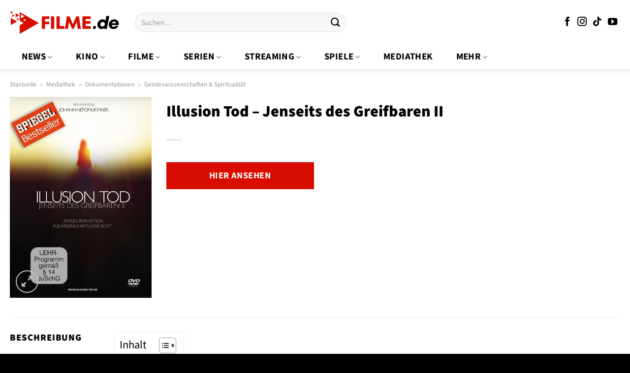

--- FILE ---
content_type: text/html; charset=UTF-8
request_url: https://www.filme.de/mediathek/illusion-tod-jenseits-des-greifbaren-ii/
body_size: 36814
content:
<!DOCTYPE html>
<html lang="de" class="loading-site no-js">
<head><meta charset="UTF-8" /><script>if(navigator.userAgent.match(/MSIE|Internet Explorer/i)||navigator.userAgent.match(/Trident\/7\..*?rv:11/i)){var href=document.location.href;if(!href.match(/[?&]nowprocket/)){if(href.indexOf("?")==-1){if(href.indexOf("#")==-1){document.location.href=href+"?nowprocket=1"}else{document.location.href=href.replace("#","?nowprocket=1#")}}else{if(href.indexOf("#")==-1){document.location.href=href+"&nowprocket=1"}else{document.location.href=href.replace("#","&nowprocket=1#")}}}}</script><script>(()=>{class RocketLazyLoadScripts{constructor(){this.v="1.2.5.1",this.triggerEvents=["keydown","mousedown","mousemove","touchmove","touchstart","touchend","wheel"],this.userEventHandler=this.t.bind(this),this.touchStartHandler=this.i.bind(this),this.touchMoveHandler=this.o.bind(this),this.touchEndHandler=this.h.bind(this),this.clickHandler=this.u.bind(this),this.interceptedClicks=[],this.interceptedClickListeners=[],this.l(this),window.addEventListener("pageshow",(t=>{this.persisted=t.persisted,this.everythingLoaded&&this.m()})),document.addEventListener("DOMContentLoaded",(()=>{this.p()})),this.delayedScripts={normal:[],async:[],defer:[]},this.trash=[],this.allJQueries=[]}k(t){document.hidden?t.t():(this.triggerEvents.forEach((e=>window.addEventListener(e,t.userEventHandler,{passive:!0}))),window.addEventListener("touchstart",t.touchStartHandler,{passive:!0}),window.addEventListener("mousedown",t.touchStartHandler),document.addEventListener("visibilitychange",t.userEventHandler))}_(){this.triggerEvents.forEach((t=>window.removeEventListener(t,this.userEventHandler,{passive:!0}))),document.removeEventListener("visibilitychange",this.userEventHandler)}i(t){"HTML"!==t.target.tagName&&(window.addEventListener("touchend",this.touchEndHandler),window.addEventListener("mouseup",this.touchEndHandler),window.addEventListener("touchmove",this.touchMoveHandler,{passive:!0}),window.addEventListener("mousemove",this.touchMoveHandler),t.target.addEventListener("click",this.clickHandler),this.L(t.target,!0),this.M(t.target,"onclick","rocket-onclick"),this.C())}o(t){window.removeEventListener("touchend",this.touchEndHandler),window.removeEventListener("mouseup",this.touchEndHandler),window.removeEventListener("touchmove",this.touchMoveHandler,{passive:!0}),window.removeEventListener("mousemove",this.touchMoveHandler),t.target.removeEventListener("click",this.clickHandler),this.L(t.target,!1),this.M(t.target,"rocket-onclick","onclick"),this.O()}h(){window.removeEventListener("touchend",this.touchEndHandler),window.removeEventListener("mouseup",this.touchEndHandler),window.removeEventListener("touchmove",this.touchMoveHandler,{passive:!0}),window.removeEventListener("mousemove",this.touchMoveHandler)}u(t){t.target.removeEventListener("click",this.clickHandler),this.L(t.target,!1),this.M(t.target,"rocket-onclick","onclick"),this.interceptedClicks.push(t),t.preventDefault(),t.stopPropagation(),t.stopImmediatePropagation(),this.O()}D(){window.removeEventListener("touchstart",this.touchStartHandler,{passive:!0}),window.removeEventListener("mousedown",this.touchStartHandler),this.interceptedClicks.forEach((t=>{t.target.dispatchEvent(new MouseEvent("click",{view:t.view,bubbles:!0,cancelable:!0}))}))}l(t){EventTarget.prototype.addEventListenerBase=EventTarget.prototype.addEventListener,EventTarget.prototype.addEventListener=function(e,i,o){"click"!==e||t.windowLoaded||i===t.clickHandler||t.interceptedClickListeners.push({target:this,func:i,options:o}),(this||window).addEventListenerBase(e,i,o)}}L(t,e){this.interceptedClickListeners.forEach((i=>{i.target===t&&(e?t.removeEventListener("click",i.func,i.options):t.addEventListener("click",i.func,i.options))})),t.parentNode!==document.documentElement&&this.L(t.parentNode,e)}S(){return new Promise((t=>{this.T?this.O=t:t()}))}C(){this.T=!0}O(){this.T=!1}M(t,e,i){t.hasAttribute&&t.hasAttribute(e)&&(event.target.setAttribute(i,event.target.getAttribute(e)),event.target.removeAttribute(e))}t(){this._(this),"loading"===document.readyState?document.addEventListener("DOMContentLoaded",this.R.bind(this)):this.R()}p(){let t=[];document.querySelectorAll("script[type=rocketlazyloadscript][data-rocket-src]").forEach((e=>{let i=e.getAttribute("data-rocket-src");if(i&&0!==i.indexOf("data:")){0===i.indexOf("//")&&(i=location.protocol+i);try{const o=new URL(i).origin;o!==location.origin&&t.push({src:o,crossOrigin:e.crossOrigin||"module"===e.getAttribute("data-rocket-type")})}catch(t){}}})),t=[...new Map(t.map((t=>[JSON.stringify(t),t]))).values()],this.j(t,"preconnect")}async R(){this.lastBreath=Date.now(),this.P(this),this.F(this),this.q(),this.A(),this.I(),await this.U(this.delayedScripts.normal),await this.U(this.delayedScripts.defer),await this.U(this.delayedScripts.async);try{await this.W(),await this.H(this),await this.J()}catch(t){console.error(t)}window.dispatchEvent(new Event("rocket-allScriptsLoaded")),this.everythingLoaded=!0,this.S().then((()=>{this.D()})),this.N()}A(){document.querySelectorAll("script[type=rocketlazyloadscript]").forEach((t=>{t.hasAttribute("data-rocket-src")?t.hasAttribute("async")&&!1!==t.async?this.delayedScripts.async.push(t):t.hasAttribute("defer")&&!1!==t.defer||"module"===t.getAttribute("data-rocket-type")?this.delayedScripts.defer.push(t):this.delayedScripts.normal.push(t):this.delayedScripts.normal.push(t)}))}async B(t){if(await this.G(),!0!==t.noModule||!("noModule"in HTMLScriptElement.prototype))return new Promise((e=>{let i;function o(){(i||t).setAttribute("data-rocket-status","executed"),e()}try{if(navigator.userAgent.indexOf("Firefox/")>0||""===navigator.vendor)i=document.createElement("script"),[...t.attributes].forEach((t=>{let e=t.nodeName;"type"!==e&&("data-rocket-type"===e&&(e="type"),"data-rocket-src"===e&&(e="src"),i.setAttribute(e,t.nodeValue))})),t.text&&(i.text=t.text),i.hasAttribute("src")?(i.addEventListener("load",o),i.addEventListener("error",(function(){i.setAttribute("data-rocket-status","failed"),e()})),setTimeout((()=>{i.isConnected||e()}),1)):(i.text=t.text,o()),t.parentNode.replaceChild(i,t);else{const i=t.getAttribute("data-rocket-type"),n=t.getAttribute("data-rocket-src");i?(t.type=i,t.removeAttribute("data-rocket-type")):t.removeAttribute("type"),t.addEventListener("load",o),t.addEventListener("error",(function(){t.setAttribute("data-rocket-status","failed"),e()})),n?(t.removeAttribute("data-rocket-src"),t.src=n):t.src="data:text/javascript;base64,"+window.btoa(unescape(encodeURIComponent(t.text)))}}catch(i){t.setAttribute("data-rocket-status","failed"),e()}}));t.setAttribute("data-rocket-status","skipped")}async U(t){const e=t.shift();return e&&e.isConnected?(await this.B(e),this.U(t)):Promise.resolve()}I(){this.j([...this.delayedScripts.normal,...this.delayedScripts.defer,...this.delayedScripts.async],"preload")}j(t,e){var i=document.createDocumentFragment();t.forEach((t=>{const o=t.getAttribute&&t.getAttribute("data-rocket-src")||t.src;if(o){const n=document.createElement("link");n.href=o,n.rel=e,"preconnect"!==e&&(n.as="script"),t.getAttribute&&"module"===t.getAttribute("data-rocket-type")&&(n.crossOrigin=!0),t.crossOrigin&&(n.crossOrigin=t.crossOrigin),t.integrity&&(n.integrity=t.integrity),i.appendChild(n),this.trash.push(n)}})),document.head.appendChild(i)}P(t){let e={};function i(i,o){return e[o].eventsToRewrite.indexOf(i)>=0&&!t.everythingLoaded?"rocket-"+i:i}function o(t,o){!function(t){e[t]||(e[t]={originalFunctions:{add:t.addEventListener,remove:t.removeEventListener},eventsToRewrite:[]},t.addEventListener=function(){arguments[0]=i(arguments[0],t),e[t].originalFunctions.add.apply(t,arguments)},t.removeEventListener=function(){arguments[0]=i(arguments[0],t),e[t].originalFunctions.remove.apply(t,arguments)})}(t),e[t].eventsToRewrite.push(o)}function n(e,i){let o=e[i];e[i]=null,Object.defineProperty(e,i,{get:()=>o||function(){},set(n){t.everythingLoaded?o=n:e["rocket"+i]=o=n}})}o(document,"DOMContentLoaded"),o(window,"DOMContentLoaded"),o(window,"load"),o(window,"pageshow"),o(document,"readystatechange"),n(document,"onreadystatechange"),n(window,"onload"),n(window,"onpageshow")}F(t){let e;function i(e){return t.everythingLoaded?e:e.split(" ").map((t=>"load"===t||0===t.indexOf("load.")?"rocket-jquery-load":t)).join(" ")}function o(o){if(o&&o.fn&&!t.allJQueries.includes(o)){o.fn.ready=o.fn.init.prototype.ready=function(e){return t.domReadyFired?e.bind(document)(o):document.addEventListener("rocket-DOMContentLoaded",(()=>e.bind(document)(o))),o([])};const e=o.fn.on;o.fn.on=o.fn.init.prototype.on=function(){return this[0]===window&&("string"==typeof arguments[0]||arguments[0]instanceof String?arguments[0]=i(arguments[0]):"object"==typeof arguments[0]&&Object.keys(arguments[0]).forEach((t=>{const e=arguments[0][t];delete arguments[0][t],arguments[0][i(t)]=e}))),e.apply(this,arguments),this},t.allJQueries.push(o)}e=o}o(window.jQuery),Object.defineProperty(window,"jQuery",{get:()=>e,set(t){o(t)}})}async H(t){const e=document.querySelector("script[data-webpack]");e&&(await async function(){return new Promise((t=>{e.addEventListener("load",t),e.addEventListener("error",t)}))}(),await t.K(),await t.H(t))}async W(){this.domReadyFired=!0,await this.G(),document.dispatchEvent(new Event("rocket-readystatechange")),await this.G(),document.rocketonreadystatechange&&document.rocketonreadystatechange(),await this.G(),document.dispatchEvent(new Event("rocket-DOMContentLoaded")),await this.G(),window.dispatchEvent(new Event("rocket-DOMContentLoaded"))}async J(){await this.G(),document.dispatchEvent(new Event("rocket-readystatechange")),await this.G(),document.rocketonreadystatechange&&document.rocketonreadystatechange(),await this.G(),window.dispatchEvent(new Event("rocket-load")),await this.G(),window.rocketonload&&window.rocketonload(),await this.G(),this.allJQueries.forEach((t=>t(window).trigger("rocket-jquery-load"))),await this.G();const t=new Event("rocket-pageshow");t.persisted=this.persisted,window.dispatchEvent(t),await this.G(),window.rocketonpageshow&&window.rocketonpageshow({persisted:this.persisted}),this.windowLoaded=!0}m(){document.onreadystatechange&&document.onreadystatechange(),window.onload&&window.onload(),window.onpageshow&&window.onpageshow({persisted:this.persisted})}q(){const t=new Map;document.write=document.writeln=function(e){const i=document.currentScript;i||console.error("WPRocket unable to document.write this: "+e);const o=document.createRange(),n=i.parentElement;let s=t.get(i);void 0===s&&(s=i.nextSibling,t.set(i,s));const c=document.createDocumentFragment();o.setStart(c,0),c.appendChild(o.createContextualFragment(e)),n.insertBefore(c,s)}}async G(){Date.now()-this.lastBreath>45&&(await this.K(),this.lastBreath=Date.now())}async K(){return document.hidden?new Promise((t=>setTimeout(t))):new Promise((t=>requestAnimationFrame(t)))}N(){this.trash.forEach((t=>t.remove()))}static run(){const t=new RocketLazyLoadScripts;t.k(t)}}RocketLazyLoadScripts.run()})();</script>
	
	<link rel="profile" href="http://gmpg.org/xfn/11" />
	<link rel="pingback" href="https://www.filme.de/xmlrpc.php" />

	<script type="rocketlazyloadscript">(function(html){html.className = html.className.replace(/\bno-js\b/,'js')})(document.documentElement);</script>
<meta name='robots' content='index, follow, max-image-preview:large, max-snippet:-1, max-video-preview:-1' />
<link rel="preload" href="https://www.filme.de/wp-content/plugins/rate-my-post/public/css/fonts/ratemypost.ttf" type="font/ttf" as="font" crossorigin="anonymous"><meta name="viewport" content="width=device-width, initial-scale=1" />
	<!-- This site is optimized with the Yoast SEO Premium plugin v26.5 (Yoast SEO v26.8) - https://yoast.com/product/yoast-seo-premium-wordpress/ -->
	<title>Illusion Tod - Jenseits des Greifbaren II online kaufen, streamen + Infos</title>
	<meta name="description" content="Illusion Tod - Jenseits des Greifbaren II hier online kaufen oder streamen und alle Infos. Jetzt streamen oder mehr erfahren." />
	<link rel="canonical" href="https://www.filme.de/mediathek/illusion-tod-jenseits-des-greifbaren-ii/" />
	<meta property="og:locale" content="de_DE" />
	<meta property="og:type" content="article" />
	<meta property="og:title" content="Illusion Tod - Jenseits des Greifbaren II online streamen, kaufen + Informationen" />
	<meta property="og:description" content="Illusion Tod - Jenseits des Greifbaren II hier online streamen oder kaufen + alle Informationen ✓ jetzt streamen oder mehr erfahren." />
	<meta property="og:url" content="https://www.filme.de/mediathek/illusion-tod-jenseits-des-greifbaren-ii/" />
	<meta property="og:site_name" content="Filme.de" />
	<meta property="article:publisher" content="https://www.facebook.com/filme.de" />
	<meta property="article:modified_time" content="2025-12-03T18:15:46+00:00" />
	<meta property="og:image" content="https://www.filme.de/wp-content/uploads/2023/08/illusion-tod-jenseits-des-greifbaren-ii-dvd-hans-peter-duerr.jpeg" />
	<meta property="og:image:width" content="422" />
	<meta property="og:image:height" content="600" />
	<meta property="og:image:type" content="image/jpeg" />
	<meta name="twitter:card" content="summary_large_image" />
	<meta name="twitter:label1" content="Geschätzte Lesezeit" />
	<meta name="twitter:data1" content="9 Minuten" />
	<script type="application/ld+json" class="yoast-schema-graph">{"@context":"https://schema.org","@graph":[{"@type":"WebPage","@id":"https://www.filme.de/mediathek/illusion-tod-jenseits-des-greifbaren-ii/","url":"https://www.filme.de/mediathek/illusion-tod-jenseits-des-greifbaren-ii/","name":"Illusion Tod - Jenseits des Greifbaren II online kaufen, streamen + Infos","isPartOf":{"@id":"https://www.filme.de/#website"},"primaryImageOfPage":{"@id":"https://www.filme.de/mediathek/illusion-tod-jenseits-des-greifbaren-ii/#primaryimage"},"image":{"@id":"https://www.filme.de/mediathek/illusion-tod-jenseits-des-greifbaren-ii/#primaryimage"},"thumbnailUrl":"https://www.filme.de/wp-content/uploads/2023/08/illusion-tod-jenseits-des-greifbaren-ii-dvd-hans-peter-duerr.jpeg","datePublished":"2023-08-08T20:14:18+00:00","dateModified":"2025-12-03T18:15:46+00:00","description":"Illusion Tod - Jenseits des Greifbaren II hier online kaufen oder streamen und alle Infos. Jetzt streamen oder mehr erfahren.","breadcrumb":{"@id":"https://www.filme.de/mediathek/illusion-tod-jenseits-des-greifbaren-ii/#breadcrumb"},"inLanguage":"de","potentialAction":[{"@type":"ReadAction","target":["https://www.filme.de/mediathek/illusion-tod-jenseits-des-greifbaren-ii/"]}]},{"@type":"ImageObject","inLanguage":"de","@id":"https://www.filme.de/mediathek/illusion-tod-jenseits-des-greifbaren-ii/#primaryimage","url":"https://www.filme.de/wp-content/uploads/2023/08/illusion-tod-jenseits-des-greifbaren-ii-dvd-hans-peter-duerr.jpeg","contentUrl":"https://www.filme.de/wp-content/uploads/2023/08/illusion-tod-jenseits-des-greifbaren-ii-dvd-hans-peter-duerr.jpeg","width":422,"height":600,"caption":"Illusion Tod - Jenseits des Greifbaren II"},{"@type":"BreadcrumbList","@id":"https://www.filme.de/mediathek/illusion-tod-jenseits-des-greifbaren-ii/#breadcrumb","itemListElement":[{"@type":"ListItem","position":1,"name":"Startseite","item":"https://www.filme.de/"},{"@type":"ListItem","position":2,"name":"Mediathek","item":"https://www.filme.de/mediathek/"},{"@type":"ListItem","position":3,"name":"Illusion Tod &#8211; Jenseits des Greifbaren II"}]},{"@type":"WebSite","@id":"https://www.filme.de/#website","url":"https://www.filme.de/","name":"Filme.de alles über Filme, Kino, Serien & Streaming","description":"alles über Filme","publisher":{"@id":"https://www.filme.de/#organization"},"potentialAction":[{"@type":"SearchAction","target":{"@type":"EntryPoint","urlTemplate":"https://www.filme.de/?s={search_term_string}"},"query-input":{"@type":"PropertyValueSpecification","valueRequired":true,"valueName":"search_term_string"}}],"inLanguage":"de"},{"@type":"Organization","@id":"https://www.filme.de/#organization","name":"Filme.de alles über Filme, Kino, Serien & Streaming","url":"https://www.filme.de/","logo":{"@type":"ImageObject","inLanguage":"de","@id":"https://www.filme.de/#/schema/logo/image/","url":"https://www.filme.de/wp-content/uploads/2023/02/cropped-filme-de-profilbild-1.png","contentUrl":"https://www.filme.de/wp-content/uploads/2023/02/cropped-filme-de-profilbild-1.png","width":512,"height":512,"caption":"Filme.de alles über Filme, Kino, Serien & Streaming"},"image":{"@id":"https://www.filme.de/#/schema/logo/image/"},"sameAs":["https://www.facebook.com/filme.de","https://www.instagram.com/filme.de.official","https://www.youtube.com/@filme_de","https://www.tiktok.com/@filme.de.offiziell"],"email":"info@filme.de"}]}</script>
	<!-- / Yoast SEO Premium plugin. -->



<link rel='prefetch' href='https://www.filme.de/wp-content/themes/flatsome/assets/js/flatsome.js?ver=e1ad26bd5672989785e1' />
<link rel='prefetch' href='https://www.filme.de/wp-content/themes/flatsome/assets/js/chunk.slider.js?ver=3.19.12' />
<link rel='prefetch' href='https://www.filme.de/wp-content/themes/flatsome/assets/js/chunk.popups.js?ver=3.19.12' />
<link rel='prefetch' href='https://www.filme.de/wp-content/themes/flatsome/assets/js/chunk.tooltips.js?ver=3.19.12' />
<link rel='prefetch' href='https://www.filme.de/wp-content/themes/flatsome/assets/js/woocommerce.js?ver=dd6035ce106022a74757' />
<style id='wp-img-auto-sizes-contain-inline-css' type='text/css'>
img:is([sizes=auto i],[sizes^="auto," i]){contain-intrinsic-size:3000px 1500px}
/*# sourceURL=wp-img-auto-sizes-contain-inline-css */
</style>
<link data-minify="1" rel='stylesheet' id='maintenanceLayer-css' href='https://www.filme.de/wp-content/cache/min/1/wp-content/plugins/dailylead_maintenance/css/layer.css?ver=1765608853' type='text/css' media='all' />
<link data-minify="1" rel='stylesheet' id='rate-my-post-css' href='https://www.filme.de/wp-content/cache/min/1/wp-content/plugins/rate-my-post/public/css/rate-my-post.css?ver=1765608853' type='text/css' media='all' />
<style id='rate-my-post-inline-css' type='text/css'>
.rmp-widgets-container p {  font-size: 12px;}.rmp-rating-widget .rmp-icon--ratings {  font-size: 12px;}
/*# sourceURL=rate-my-post-inline-css */
</style>
<link rel='stylesheet' id='photoswipe-css' href='https://www.filme.de/wp-content/plugins/woocommerce/assets/css/photoswipe/photoswipe.min.css?ver=9.4.4' type='text/css' media='all' />
<link rel='stylesheet' id='photoswipe-default-skin-css' href='https://www.filme.de/wp-content/plugins/woocommerce/assets/css/photoswipe/default-skin/default-skin.min.css?ver=9.4.4' type='text/css' media='all' />
<style id='woocommerce-inline-inline-css' type='text/css'>
.woocommerce form .form-row .required { visibility: visible; }
/*# sourceURL=woocommerce-inline-inline-css */
</style>
<link rel='stylesheet' id='ez-toc-css' href='https://www.filme.de/wp-content/plugins/easy-table-of-contents/assets/css/screen.min.css?ver=2.0.80' type='text/css' media='all' />
<style id='ez-toc-inline-css' type='text/css'>
div#ez-toc-container .ez-toc-title {font-size: 120%;}div#ez-toc-container .ez-toc-title {font-weight: 500;}div#ez-toc-container ul li , div#ez-toc-container ul li a {font-size: 95%;}div#ez-toc-container ul li , div#ez-toc-container ul li a {font-weight: 500;}div#ez-toc-container nav ul ul li {font-size: 90%;}div#ez-toc-container {background: #ffffff;border: 1px solid #efefef;}div#ez-toc-container p.ez-toc-title , #ez-toc-container .ez_toc_custom_title_icon , #ez-toc-container .ez_toc_custom_toc_icon {color: #000000;}div#ez-toc-container ul.ez-toc-list a {color: #000000;}div#ez-toc-container ul.ez-toc-list a:hover {color: #000000;}div#ez-toc-container ul.ez-toc-list a:visited {color: #000000;}.ez-toc-counter nav ul li a::before {color: ;}.ez-toc-box-title {font-weight: bold; margin-bottom: 10px; text-align: center; text-transform: uppercase; letter-spacing: 1px; color: #666; padding-bottom: 5px;position:absolute;top:-4%;left:5%;background-color: inherit;transition: top 0.3s ease;}.ez-toc-box-title.toc-closed {top:-25%;}
.ez-toc-container-direction {direction: ltr;}.ez-toc-counter ul{counter-reset: item ;}.ez-toc-counter nav ul li a::before {content: counters(item, '.', decimal) '. ';display: inline-block;counter-increment: item;flex-grow: 0;flex-shrink: 0;margin-right: .2em; float: left; }.ez-toc-widget-direction {direction: ltr;}.ez-toc-widget-container ul{counter-reset: item ;}.ez-toc-widget-container nav ul li a::before {content: counters(item, '.', decimal) '. ';display: inline-block;counter-increment: item;flex-grow: 0;flex-shrink: 0;margin-right: .2em; float: left; }
/*# sourceURL=ez-toc-inline-css */
</style>
<link data-minify="1" rel='stylesheet' id='flatsome-main-css' href='https://www.filme.de/wp-content/cache/min/1/wp-content/themes/flatsome/assets/css/flatsome.css?ver=1765608853' type='text/css' media='all' />
<style id='flatsome-main-inline-css' type='text/css'>
@font-face {
				font-family: "fl-icons";
				font-display: block;
				src: url(https://www.filme.de/wp-content/themes/flatsome/assets/css/icons/fl-icons.eot?v=3.19.12);
				src:
					url(https://www.filme.de/wp-content/themes/flatsome/assets/css/icons/fl-icons.eot#iefix?v=3.19.12) format("embedded-opentype"),
					url(https://www.filme.de/wp-content/themes/flatsome/assets/css/icons/fl-icons.woff2?v=3.19.12) format("woff2"),
					url(https://www.filme.de/wp-content/themes/flatsome/assets/css/icons/fl-icons.ttf?v=3.19.12) format("truetype"),
					url(https://www.filme.de/wp-content/themes/flatsome/assets/css/icons/fl-icons.woff?v=3.19.12) format("woff"),
					url(https://www.filme.de/wp-content/themes/flatsome/assets/css/icons/fl-icons.svg?v=3.19.12#fl-icons) format("svg");
			}
/*# sourceURL=flatsome-main-inline-css */
</style>
<link data-minify="1" rel='stylesheet' id='flatsome-shop-css' href='https://www.filme.de/wp-content/cache/min/1/wp-content/themes/flatsome/assets/css/flatsome-shop.css?ver=1765608853' type='text/css' media='all' />
<script data-minify="1" type="text/javascript" src="https://www.filme.de/wp-content/cache/min/1/wp-content/plugins/dailylead_maintenance/js/layerShow.js?ver=1765608853" id="maintenanceLayerShow-js" defer></script>
<script data-minify="1" type="text/javascript" src="https://www.filme.de/wp-content/cache/min/1/wp-content/plugins/dailylead_maintenance/js/layer.js?ver=1765608853" id="maintenanceLayer-js" defer></script>
<script type="rocketlazyloadscript" data-rocket-type="text/javascript" data-rocket-src="https://www.filme.de/wp-includes/js/jquery/jquery.min.js?ver=3.7.1" id="jquery-core-js" defer></script>
<script type="rocketlazyloadscript" data-rocket-type="text/javascript" data-rocket-src="https://www.filme.de/wp-content/plugins/woocommerce/assets/js/jquery-blockui/jquery.blockUI.min.js?ver=2.7.0-wc.9.4.4" id="jquery-blockui-js" data-wp-strategy="defer" defer></script>
<script type="text/javascript" id="wc-add-to-cart-js-extra">
/* <![CDATA[ */
var wc_add_to_cart_params = {"ajax_url":"/wp-admin/admin-ajax.php","wc_ajax_url":"/?wc-ajax=%%endpoint%%","i18n_view_cart":"Warenkorb anzeigen","cart_url":"https://www.filme.de","is_cart":"","cart_redirect_after_add":"no"};
//# sourceURL=wc-add-to-cart-js-extra
/* ]]> */
</script>
<script type="rocketlazyloadscript" data-rocket-type="text/javascript" data-rocket-src="https://www.filme.de/wp-content/plugins/woocommerce/assets/js/frontend/add-to-cart.min.js?ver=9.4.4" id="wc-add-to-cart-js" defer="defer" data-wp-strategy="defer"></script>
<script type="rocketlazyloadscript" data-rocket-type="text/javascript" data-rocket-src="https://www.filme.de/wp-content/plugins/woocommerce/assets/js/photoswipe/photoswipe.min.js?ver=4.1.1-wc.9.4.4" id="photoswipe-js" defer="defer" data-wp-strategy="defer"></script>
<script type="rocketlazyloadscript" data-rocket-type="text/javascript" data-rocket-src="https://www.filme.de/wp-content/plugins/woocommerce/assets/js/photoswipe/photoswipe-ui-default.min.js?ver=4.1.1-wc.9.4.4" id="photoswipe-ui-default-js" defer="defer" data-wp-strategy="defer"></script>
<script type="text/javascript" id="wc-single-product-js-extra">
/* <![CDATA[ */
var wc_single_product_params = {"i18n_required_rating_text":"Bitte w\u00e4hle eine Bewertung","review_rating_required":"yes","flexslider":{"rtl":false,"animation":"slide","smoothHeight":true,"directionNav":false,"controlNav":"thumbnails","slideshow":false,"animationSpeed":500,"animationLoop":false,"allowOneSlide":false},"zoom_enabled":"","zoom_options":[],"photoswipe_enabled":"1","photoswipe_options":{"shareEl":false,"closeOnScroll":false,"history":false,"hideAnimationDuration":0,"showAnimationDuration":0},"flexslider_enabled":""};
//# sourceURL=wc-single-product-js-extra
/* ]]> */
</script>
<script type="rocketlazyloadscript" data-rocket-type="text/javascript" data-rocket-src="https://www.filme.de/wp-content/plugins/woocommerce/assets/js/frontend/single-product.min.js?ver=9.4.4" id="wc-single-product-js" defer="defer" data-wp-strategy="defer"></script>
<script type="rocketlazyloadscript" data-rocket-type="text/javascript" data-rocket-src="https://www.filme.de/wp-content/plugins/woocommerce/assets/js/js-cookie/js.cookie.min.js?ver=2.1.4-wc.9.4.4" id="js-cookie-js" data-wp-strategy="defer" defer></script>
<style>.woocommerce-product-gallery{ opacity: 1 !important; }</style><script type="rocketlazyloadscript">
  var _paq = window._paq = window._paq || [];
  /* tracker methods like "setCustomDimension" should be called before "trackPageView" */
  _paq.push(['trackPageView']);
  _paq.push(['enableLinkTracking']);
  (function() {
    var u="//stats.dailylead.de/";
    _paq.push(['setTrackerUrl', u+'matomo.php']);
    _paq.push(['setSiteId', '82']);
    var d=document, g=d.createElement('script'), s=d.getElementsByTagName('script')[0];
    g.async=true; g.src=u+'matomo.js'; s.parentNode.insertBefore(g,s);
  })();
</script>	<noscript><style>.woocommerce-product-gallery{ opacity: 1 !important; }</style></noscript>
	<style class='wp-fonts-local' type='text/css'>
@font-face{font-family:Inter;font-style:normal;font-weight:300 900;font-display:fallback;src:url('https://www.filme.de/wp-content/plugins/woocommerce/assets/fonts/Inter-VariableFont_slnt,wght.woff2') format('woff2');font-stretch:normal;}
@font-face{font-family:Cardo;font-style:normal;font-weight:400;font-display:fallback;src:url('https://www.filme.de/wp-content/plugins/woocommerce/assets/fonts/cardo_normal_400.woff2') format('woff2');}
</style>
<link rel="icon" href="https://www.filme.de/wp-content/uploads/2023/02/cropped-filme-de-profilbild-1-32x32.png" sizes="32x32" />
<link rel="icon" href="https://www.filme.de/wp-content/uploads/2023/02/cropped-filme-de-profilbild-1-192x192.png" sizes="192x192" />
<link rel="apple-touch-icon" href="https://www.filme.de/wp-content/uploads/2023/02/cropped-filme-de-profilbild-1-180x180.png" />
<meta name="msapplication-TileImage" content="https://www.filme.de/wp-content/uploads/2023/02/cropped-filme-de-profilbild-1-270x270.png" />
<style id="custom-css" type="text/css">:root {--primary-color: #d80d00;--fs-color-primary: #d80d00;--fs-color-secondary: #d80d00;--fs-color-success: #7a9c59;--fs-color-alert: #b20000;--fs-experimental-link-color: #d80d00;--fs-experimental-link-color-hover: #000000;}.tooltipster-base {--tooltip-color: #fff;--tooltip-bg-color: #000;}.off-canvas-right .mfp-content, .off-canvas-left .mfp-content {--drawer-width: 300px;}.off-canvas .mfp-content.off-canvas-cart {--drawer-width: 360px;}.container-width, .full-width .ubermenu-nav, .container, .row{max-width: 1270px}.row.row-collapse{max-width: 1240px}.row.row-small{max-width: 1262.5px}.row.row-large{max-width: 1300px}.sticky-add-to-cart--active, #wrapper,#main,#main.dark{background-color: #ffffff}.header-main{height: 91px}#logo img{max-height: 91px}#logo{width:224px;}.header-bottom{min-height: 50px}.header-top{min-height: 30px}.transparent .header-main{height: 90px}.transparent #logo img{max-height: 90px}.has-transparent + .page-title:first-of-type,.has-transparent + #main > .page-title,.has-transparent + #main > div > .page-title,.has-transparent + #main .page-header-wrapper:first-of-type .page-title{padding-top: 140px;}.header.show-on-scroll,.stuck .header-main{height:70px!important}.stuck #logo img{max-height: 70px!important}.search-form{ width: 50%;}.header-bg-color {background-color: #ffffff}.header-bottom {background-color: #ffffff}.stuck .header-main .nav > li > a{line-height: 50px }.header-bottom-nav > li > a{line-height: 50px }@media (max-width: 549px) {.header-main{height: 61px}#logo img{max-height: 61px}}.nav-dropdown{font-size:100%}.header-top{background-color:#ffffff!important;}.blog-wrapper{background-color: #ffffff;}body{color: #000000}h1,h2,h3,h4,h5,h6,.heading-font{color: #000000;}body{font-size: 118%;}@media screen and (max-width: 549px){body{font-size: 118%;}}body{font-family: "Source Sans 3", sans-serif;}body {font-weight: 400;font-style: normal;}.nav > li > a {font-family: "Source Sans 3", sans-serif;}.mobile-sidebar-levels-2 .nav > li > ul > li > a {font-family: "Source Sans 3", sans-serif;}.nav > li > a,.mobile-sidebar-levels-2 .nav > li > ul > li > a {font-weight: 700;font-style: normal;}h1,h2,h3,h4,h5,h6,.heading-font, .off-canvas-center .nav-sidebar.nav-vertical > li > a{font-family: "Source Sans 3", sans-serif;}h1,h2,h3,h4,h5,h6,.heading-font,.banner h1,.banner h2 {font-weight: 900;font-style: normal;}.alt-font{font-family: "Dancing Script", sans-serif;}.alt-font {font-weight: 400!important;font-style: normal!important;}.header:not(.transparent) .header-nav-main.nav > li > a {color: #000000;}.header:not(.transparent) .header-bottom-nav.nav > li > a{color: #000000;}.header:not(.transparent) .header-bottom-nav.nav > li > a:hover,.header:not(.transparent) .header-bottom-nav.nav > li.active > a,.header:not(.transparent) .header-bottom-nav.nav > li.current > a,.header:not(.transparent) .header-bottom-nav.nav > li > a.active,.header:not(.transparent) .header-bottom-nav.nav > li > a.current{color: #d80d00;}.header-bottom-nav.nav-line-bottom > li > a:before,.header-bottom-nav.nav-line-grow > li > a:before,.header-bottom-nav.nav-line > li > a:before,.header-bottom-nav.nav-box > li > a:hover,.header-bottom-nav.nav-box > li.active > a,.header-bottom-nav.nav-pills > li > a:hover,.header-bottom-nav.nav-pills > li.active > a{color:#FFF!important;background-color: #d80d00;}.widget:where(:not(.widget_shopping_cart)) a{color: #000000;}.widget:where(:not(.widget_shopping_cart)) a:hover{color: #d80d00;}.widget .tagcloud a:hover{border-color: #d80d00; background-color: #d80d00;}.shop-page-title.featured-title .title-overlay{background-color: rgba(0,0,0,0.3);}.has-equal-box-heights .box-image {padding-top: 100%;}@media screen and (min-width: 550px){.products .box-vertical .box-image{min-width: 300px!important;width: 300px!important;}}.header-main .social-icons,.header-main .cart-icon strong,.header-main .menu-title,.header-main .header-button > .button.is-outline,.header-main .nav > li > a > i:not(.icon-angle-down){color: #000000!important;}.header-main .header-button > .button.is-outline,.header-main .cart-icon strong:after,.header-main .cart-icon strong{border-color: #000000!important;}.header-main .header-button > .button:not(.is-outline){background-color: #000000!important;}.header-main .current-dropdown .cart-icon strong,.header-main .header-button > .button:hover,.header-main .header-button > .button:hover i,.header-main .header-button > .button:hover span{color:#FFF!important;}.header-main .menu-title:hover,.header-main .social-icons a:hover,.header-main .header-button > .button.is-outline:hover,.header-main .nav > li > a:hover > i:not(.icon-angle-down){color: #000000!important;}.header-main .current-dropdown .cart-icon strong,.header-main .header-button > .button:hover{background-color: #000000!important;}.header-main .current-dropdown .cart-icon strong:after,.header-main .current-dropdown .cart-icon strong,.header-main .header-button > .button:hover{border-color: #000000!important;}.absolute-footer, html{background-color: #000000}.page-title-small + main .product-container > .row{padding-top:0;}.nav-vertical-fly-out > li + li {border-top-width: 1px; border-top-style: solid;}/* Custom CSS */.widget.flatsome_recent_posts .recent-blog-posts-li .post_comments {display: none;}.absolute-footer {display: none;}.nav-box>li>a {padding: 0 1.25em;}.header-search.has-icon a {padding-top: 18px;padding-bottom: 18px;}.header-vertical-menu__fly-out .current-dropdown.menu-item .nav-dropdown {display: block;}.header-vertical-menu__opener {font-size: initial;}.off-canvas-right .mfp-content, .off-canvas-left .mfp-content {max-width: 320px;width:100%}.off-canvas-left.mfp-ready .mfp-close {color: black;}.product-summary .woocommerce-Price-currencySymbol {font-size: inherit;vertical-align: inherit;margin-top: inherit;}.product-section-title-related {text-align: center;padding-top: 45px;}.yith-wcwl-add-to-wishlist {margin-top: 10px;margin-bottom: 30px;}.page-title {margin-top: 20px;}@media screen and (min-width: 850px) {.page-title-inner {padding-top: 0;min-height: auto;}}/*** START Sticky Banner ***/.sticky-add-to-cart__product img {display: none;}.sticky-add-to-cart__product .product-title-small {display: none;}.sticky-add-to-cart--active .cart {padding-top: 5px;padding-bottom: 5px;max-width: 250px;flex-grow: 1;font-size: smaller;margin-bottom: 0;}.sticky-add-to-cart.sticky-add-to-cart--active .single_add_to_cart_button{margin: 0;padding-top: 10px;padding-bottom: 10px;border-radius: 99px;width: 100%;line-height: 1.5;}.single_add_to_cart_button,.sticky-add-to-cart:not(.sticky-add-to-cart--active) .single_add_to_cart_button {padding: 5px;max-width: 300px;width:100%;margin:0;}.sticky-add-to-cart--active {-webkit-backdrop-filter: blur(7px);backdrop-filter: blur(7px);display: flex;justify-content: center;padding: 3px 10px;}.sticky-add-to-cart__product .product-title-small {height: 14px;overflow: hidden;}.sticky-add-to-cart--active .woocommerce-variation-price, .sticky-add-to-cart--active .product-page-price {font-size: 24px;}.sticky-add-to-cart--active .price del {font-size: 50%;margin-bottom: 4px;}.sticky-add-to-cart--active .price del::after {width: 50%;}.sticky-add-to-cart__product {margin-right: 5px;}/*** END Sticky Banner ***/.yadore {display: grid;grid-template-columns: repeat(4,minmax(0,1fr));gap:1rem;}.col-4 .yadore {display: grid;grid-template-columns: repeat(4,minmax(0,1fr));gap:1rem;}.yadore .yadore-item {background: #fff;border-radius: 15px;}.yadore .yadore-item li.delivery_time,.yadore .yadore-item li.stock_status,.yadore .yadore-item li.stock_status.nicht {list-style-type: none;padding: 0px 0 0px 24px;margin: 0px!important;}.yadore .yadore-item img:not(.logo) {min-height: 170px;max-height: 170px;}.yadore .yadore-item img.logo {max-width: 70px;max-height: 30px;}.ayo-logo-name {margin-top: 12px;display: block;white-space: nowrap;font-size: xx-small;}.product-info {display: flex;flex-direction: column;padding-bottom: 0;}.product-info.product-title {order: 1;}.product-info .is-divider {order: 2;}.product-info .product-short-description {order: 3;}.product-info .product-short-description li {list-style-type: none;padding: 0px 0 0px 24px;margin: 0px 0px 3px 0px!important;}li.delivery_time,.product-info .product-short-description li.delivery_time {background: url([data-uri]) no-repeat left center;}li.delivery_time,.product-info .product-short-description li.delivery_time {background: url([data-uri]) no-repeat left center;}li.stock_status,.product-info .product-short-description li.stock_status {background: url([data-uri]) no-repeat left center;}li.stock_status.nicht,.product-info .product-short-description li.stock_status.nicht {background: url([data-uri]) no-repeat left center;}.product-info .price-wrapper {order: 4;}.product-info .price-wrapper .price {margin: 0;}.product-info .cart,.product-info .sticky-add-to-cart-wrapper {order:5;margin: 25px 0;}.product-info .yith-wcwl-add-to-wishlist {order: 6;margin: 0;}.overflow-hidden { overflow: hidden;}.overflow-hidden.banner h3 {line-height: 0;}.nowrap { white-space: nowrap;}.height-40 {height: 40px !important;}.m-0 {margin: 0 !important;}a.stretched-link:after {position: absolute;top: 0;right: 0;bottom: 0;left: 0;pointer-events: auto;content: "";background-color: rgba(0,0,0,0.0);z-index: 1;}.z-index-0 {z-index: 0;}.z-index-10 {z-index: 10;}.price del {text-decoration-line: none;position: relative;}.price del::after {content: '';position: absolute;border-top: 2px solid red;width: 100%;height: 100%;left: 0;transform: rotate(-10deg);top: 50%;}.product-small.box .box-image .image-cover img {object-fit: contain;}.product-small.box .box-image {text-align: center;}.product-small.box .box-text .title-wrapper {max-height: 75px;overflow: hidden;margin-bottom: 15px;}.woocommerce-product-gallery__wrapper .woocommerce-product-gallery__image a img {max-height: 420px;width: auto;margin: 0 auto;display: block;}.has-equal-box-heights .box-image img {-o-object-fit: contain;object-fit: contain;}/* START Mobile Menu */.off-canvas-left .mfp-content, .off-canvas-right .mfp-content {width: 85%;max-width: 360px;}.off-canvas-left .mfp-content .nav>li>a, .off-canvas-right .mfp-content .nav>li>a,.mobile-sidebar-levels-2 .nav-slide>li>.sub-menu>li:not(.nav-slide-header)>a, .mobile-sidebar-levels-2 .nav-slide>li>ul.children>li:not(.nav-slide-header)>a {font-size: 1.1em;color: #000;}.mobile-sidebar-levels-2 .nav-slide>li>.sub-menu>li:not(.nav-slide-header)>a, .mobile-sidebar-levels-2 .nav-slide>li>ul.children>li:not(.nav-slide-header)>a {text-transform: none;}/* END Mobile Menu *//*** START MENU frühes umschalten auf MobileCSS ***/@media (min-width: 850px) and (max-width: 1150px) {header [data-show=show-for-medium], header .show-for-medium {display: block !important;}}@media (max-width: 1150px) {header [data-show=hide-for-medium], header .hide-for-medium {display: none !important;}.medium-logo-center .logo {-webkit-box-ordinal-group: 2;-ms-flex-order: 2;order: 2;}header .show-for-medium.flex-right {-webkit-box-ordinal-group: 3;-ms-flex-order: 3;order: 3;}.medium-logo-center .logo img {margin: 0 auto;}}/*** END MENUfrühes umschalten auf MobileCSS ***/.product-title a {color: #000000;}.product-title a:hover {color: var(--fs-experimental-link-color);}/* Custom CSS Tablet */@media (max-width: 849px){.nav li a,.nav-vertical>li>ul li a,.nav-slide-header .toggle,.mobile-sidebar-levels-2 .nav-slide>li>ul.children>li>a, .mobile-sidebar-levels-2 .nav-slide>li>.sub-menu>li>a {color: #000 !important;opacity: 1;}/*** START Sticky Banner ***/.sticky-add-to-cart--active {justify-content: center;font-size: .9em;}/*** END Sticky Banner ***/.post-title.is-large {font-size: 1.75em;}}/* Custom CSS Mobile */@media (max-width: 549px){ .page-template-default.page-id-270 .content-area.page-wrapper {padding: 0;}.page-template-default.page-id-270 .row-main > .large-12.col {padding: 0;}/*** START Sticky Banner ***/.sticky-add-to-cart:not(.sticky-add-to-cart--active) {width: 100% !important;max-width: 100%;}.sticky-add-to-cart:not(.sticky-add-to-cart--active) .single_add_to_cart_button {padding: 5px 25px;max-width: 100%;}/*** END Sticky Banner ***/.single_add_to_cart_button {padding: 5px 25px;max-width: 100%;width: 100%;}.yadore,.col-4 .yadore {grid-template-columns: repeat(1,minmax(0,1fr));}}.label-new.menu-item > a:after{content:"Neu";}.label-hot.menu-item > a:after{content:"Hot";}.label-sale.menu-item > a:after{content:"Aktion";}.label-popular.menu-item > a:after{content:"Beliebt";}</style><style id="kirki-inline-styles">/* cyrillic-ext */
@font-face {
  font-family: 'Source Sans 3';
  font-style: normal;
  font-weight: 400;
  font-display: swap;
  src: url(https://www.filme.de/wp-content/fonts/source-sans-3/nwpStKy2OAdR1K-IwhWudF-R3wIaZfrc.woff2) format('woff2');
  unicode-range: U+0460-052F, U+1C80-1C8A, U+20B4, U+2DE0-2DFF, U+A640-A69F, U+FE2E-FE2F;
}
/* cyrillic */
@font-face {
  font-family: 'Source Sans 3';
  font-style: normal;
  font-weight: 400;
  font-display: swap;
  src: url(https://www.filme.de/wp-content/fonts/source-sans-3/nwpStKy2OAdR1K-IwhWudF-R3wsaZfrc.woff2) format('woff2');
  unicode-range: U+0301, U+0400-045F, U+0490-0491, U+04B0-04B1, U+2116;
}
/* greek-ext */
@font-face {
  font-family: 'Source Sans 3';
  font-style: normal;
  font-weight: 400;
  font-display: swap;
  src: url(https://www.filme.de/wp-content/fonts/source-sans-3/nwpStKy2OAdR1K-IwhWudF-R3wMaZfrc.woff2) format('woff2');
  unicode-range: U+1F00-1FFF;
}
/* greek */
@font-face {
  font-family: 'Source Sans 3';
  font-style: normal;
  font-weight: 400;
  font-display: swap;
  src: url(https://www.filme.de/wp-content/fonts/source-sans-3/nwpStKy2OAdR1K-IwhWudF-R3wwaZfrc.woff2) format('woff2');
  unicode-range: U+0370-0377, U+037A-037F, U+0384-038A, U+038C, U+038E-03A1, U+03A3-03FF;
}
/* vietnamese */
@font-face {
  font-family: 'Source Sans 3';
  font-style: normal;
  font-weight: 400;
  font-display: swap;
  src: url(https://www.filme.de/wp-content/fonts/source-sans-3/nwpStKy2OAdR1K-IwhWudF-R3wAaZfrc.woff2) format('woff2');
  unicode-range: U+0102-0103, U+0110-0111, U+0128-0129, U+0168-0169, U+01A0-01A1, U+01AF-01B0, U+0300-0301, U+0303-0304, U+0308-0309, U+0323, U+0329, U+1EA0-1EF9, U+20AB;
}
/* latin-ext */
@font-face {
  font-family: 'Source Sans 3';
  font-style: normal;
  font-weight: 400;
  font-display: swap;
  src: url(https://www.filme.de/wp-content/fonts/source-sans-3/nwpStKy2OAdR1K-IwhWudF-R3wEaZfrc.woff2) format('woff2');
  unicode-range: U+0100-02BA, U+02BD-02C5, U+02C7-02CC, U+02CE-02D7, U+02DD-02FF, U+0304, U+0308, U+0329, U+1D00-1DBF, U+1E00-1E9F, U+1EF2-1EFF, U+2020, U+20A0-20AB, U+20AD-20C0, U+2113, U+2C60-2C7F, U+A720-A7FF;
}
/* latin */
@font-face {
  font-family: 'Source Sans 3';
  font-style: normal;
  font-weight: 400;
  font-display: swap;
  src: url(https://www.filme.de/wp-content/fonts/source-sans-3/nwpStKy2OAdR1K-IwhWudF-R3w8aZQ.woff2) format('woff2');
  unicode-range: U+0000-00FF, U+0131, U+0152-0153, U+02BB-02BC, U+02C6, U+02DA, U+02DC, U+0304, U+0308, U+0329, U+2000-206F, U+20AC, U+2122, U+2191, U+2193, U+2212, U+2215, U+FEFF, U+FFFD;
}
/* cyrillic-ext */
@font-face {
  font-family: 'Source Sans 3';
  font-style: normal;
  font-weight: 700;
  font-display: swap;
  src: url(https://www.filme.de/wp-content/fonts/source-sans-3/nwpStKy2OAdR1K-IwhWudF-R3wIaZfrc.woff2) format('woff2');
  unicode-range: U+0460-052F, U+1C80-1C8A, U+20B4, U+2DE0-2DFF, U+A640-A69F, U+FE2E-FE2F;
}
/* cyrillic */
@font-face {
  font-family: 'Source Sans 3';
  font-style: normal;
  font-weight: 700;
  font-display: swap;
  src: url(https://www.filme.de/wp-content/fonts/source-sans-3/nwpStKy2OAdR1K-IwhWudF-R3wsaZfrc.woff2) format('woff2');
  unicode-range: U+0301, U+0400-045F, U+0490-0491, U+04B0-04B1, U+2116;
}
/* greek-ext */
@font-face {
  font-family: 'Source Sans 3';
  font-style: normal;
  font-weight: 700;
  font-display: swap;
  src: url(https://www.filme.de/wp-content/fonts/source-sans-3/nwpStKy2OAdR1K-IwhWudF-R3wMaZfrc.woff2) format('woff2');
  unicode-range: U+1F00-1FFF;
}
/* greek */
@font-face {
  font-family: 'Source Sans 3';
  font-style: normal;
  font-weight: 700;
  font-display: swap;
  src: url(https://www.filme.de/wp-content/fonts/source-sans-3/nwpStKy2OAdR1K-IwhWudF-R3wwaZfrc.woff2) format('woff2');
  unicode-range: U+0370-0377, U+037A-037F, U+0384-038A, U+038C, U+038E-03A1, U+03A3-03FF;
}
/* vietnamese */
@font-face {
  font-family: 'Source Sans 3';
  font-style: normal;
  font-weight: 700;
  font-display: swap;
  src: url(https://www.filme.de/wp-content/fonts/source-sans-3/nwpStKy2OAdR1K-IwhWudF-R3wAaZfrc.woff2) format('woff2');
  unicode-range: U+0102-0103, U+0110-0111, U+0128-0129, U+0168-0169, U+01A0-01A1, U+01AF-01B0, U+0300-0301, U+0303-0304, U+0308-0309, U+0323, U+0329, U+1EA0-1EF9, U+20AB;
}
/* latin-ext */
@font-face {
  font-family: 'Source Sans 3';
  font-style: normal;
  font-weight: 700;
  font-display: swap;
  src: url(https://www.filme.de/wp-content/fonts/source-sans-3/nwpStKy2OAdR1K-IwhWudF-R3wEaZfrc.woff2) format('woff2');
  unicode-range: U+0100-02BA, U+02BD-02C5, U+02C7-02CC, U+02CE-02D7, U+02DD-02FF, U+0304, U+0308, U+0329, U+1D00-1DBF, U+1E00-1E9F, U+1EF2-1EFF, U+2020, U+20A0-20AB, U+20AD-20C0, U+2113, U+2C60-2C7F, U+A720-A7FF;
}
/* latin */
@font-face {
  font-family: 'Source Sans 3';
  font-style: normal;
  font-weight: 700;
  font-display: swap;
  src: url(https://www.filme.de/wp-content/fonts/source-sans-3/nwpStKy2OAdR1K-IwhWudF-R3w8aZQ.woff2) format('woff2');
  unicode-range: U+0000-00FF, U+0131, U+0152-0153, U+02BB-02BC, U+02C6, U+02DA, U+02DC, U+0304, U+0308, U+0329, U+2000-206F, U+20AC, U+2122, U+2191, U+2193, U+2212, U+2215, U+FEFF, U+FFFD;
}
/* cyrillic-ext */
@font-face {
  font-family: 'Source Sans 3';
  font-style: normal;
  font-weight: 900;
  font-display: swap;
  src: url(https://www.filme.de/wp-content/fonts/source-sans-3/nwpStKy2OAdR1K-IwhWudF-R3wIaZfrc.woff2) format('woff2');
  unicode-range: U+0460-052F, U+1C80-1C8A, U+20B4, U+2DE0-2DFF, U+A640-A69F, U+FE2E-FE2F;
}
/* cyrillic */
@font-face {
  font-family: 'Source Sans 3';
  font-style: normal;
  font-weight: 900;
  font-display: swap;
  src: url(https://www.filme.de/wp-content/fonts/source-sans-3/nwpStKy2OAdR1K-IwhWudF-R3wsaZfrc.woff2) format('woff2');
  unicode-range: U+0301, U+0400-045F, U+0490-0491, U+04B0-04B1, U+2116;
}
/* greek-ext */
@font-face {
  font-family: 'Source Sans 3';
  font-style: normal;
  font-weight: 900;
  font-display: swap;
  src: url(https://www.filme.de/wp-content/fonts/source-sans-3/nwpStKy2OAdR1K-IwhWudF-R3wMaZfrc.woff2) format('woff2');
  unicode-range: U+1F00-1FFF;
}
/* greek */
@font-face {
  font-family: 'Source Sans 3';
  font-style: normal;
  font-weight: 900;
  font-display: swap;
  src: url(https://www.filme.de/wp-content/fonts/source-sans-3/nwpStKy2OAdR1K-IwhWudF-R3wwaZfrc.woff2) format('woff2');
  unicode-range: U+0370-0377, U+037A-037F, U+0384-038A, U+038C, U+038E-03A1, U+03A3-03FF;
}
/* vietnamese */
@font-face {
  font-family: 'Source Sans 3';
  font-style: normal;
  font-weight: 900;
  font-display: swap;
  src: url(https://www.filme.de/wp-content/fonts/source-sans-3/nwpStKy2OAdR1K-IwhWudF-R3wAaZfrc.woff2) format('woff2');
  unicode-range: U+0102-0103, U+0110-0111, U+0128-0129, U+0168-0169, U+01A0-01A1, U+01AF-01B0, U+0300-0301, U+0303-0304, U+0308-0309, U+0323, U+0329, U+1EA0-1EF9, U+20AB;
}
/* latin-ext */
@font-face {
  font-family: 'Source Sans 3';
  font-style: normal;
  font-weight: 900;
  font-display: swap;
  src: url(https://www.filme.de/wp-content/fonts/source-sans-3/nwpStKy2OAdR1K-IwhWudF-R3wEaZfrc.woff2) format('woff2');
  unicode-range: U+0100-02BA, U+02BD-02C5, U+02C7-02CC, U+02CE-02D7, U+02DD-02FF, U+0304, U+0308, U+0329, U+1D00-1DBF, U+1E00-1E9F, U+1EF2-1EFF, U+2020, U+20A0-20AB, U+20AD-20C0, U+2113, U+2C60-2C7F, U+A720-A7FF;
}
/* latin */
@font-face {
  font-family: 'Source Sans 3';
  font-style: normal;
  font-weight: 900;
  font-display: swap;
  src: url(https://www.filme.de/wp-content/fonts/source-sans-3/nwpStKy2OAdR1K-IwhWudF-R3w8aZQ.woff2) format('woff2');
  unicode-range: U+0000-00FF, U+0131, U+0152-0153, U+02BB-02BC, U+02C6, U+02DA, U+02DC, U+0304, U+0308, U+0329, U+2000-206F, U+20AC, U+2122, U+2191, U+2193, U+2212, U+2215, U+FEFF, U+FFFD;
}/* vietnamese */
@font-face {
  font-family: 'Dancing Script';
  font-style: normal;
  font-weight: 400;
  font-display: swap;
  src: url(https://www.filme.de/wp-content/fonts/dancing-script/If2cXTr6YS-zF4S-kcSWSVi_sxjsohD9F50Ruu7BMSo3Rep8ltA.woff2) format('woff2');
  unicode-range: U+0102-0103, U+0110-0111, U+0128-0129, U+0168-0169, U+01A0-01A1, U+01AF-01B0, U+0300-0301, U+0303-0304, U+0308-0309, U+0323, U+0329, U+1EA0-1EF9, U+20AB;
}
/* latin-ext */
@font-face {
  font-family: 'Dancing Script';
  font-style: normal;
  font-weight: 400;
  font-display: swap;
  src: url(https://www.filme.de/wp-content/fonts/dancing-script/If2cXTr6YS-zF4S-kcSWSVi_sxjsohD9F50Ruu7BMSo3ROp8ltA.woff2) format('woff2');
  unicode-range: U+0100-02BA, U+02BD-02C5, U+02C7-02CC, U+02CE-02D7, U+02DD-02FF, U+0304, U+0308, U+0329, U+1D00-1DBF, U+1E00-1E9F, U+1EF2-1EFF, U+2020, U+20A0-20AB, U+20AD-20C0, U+2113, U+2C60-2C7F, U+A720-A7FF;
}
/* latin */
@font-face {
  font-family: 'Dancing Script';
  font-style: normal;
  font-weight: 400;
  font-display: swap;
  src: url(https://www.filme.de/wp-content/fonts/dancing-script/If2cXTr6YS-zF4S-kcSWSVi_sxjsohD9F50Ruu7BMSo3Sup8.woff2) format('woff2');
  unicode-range: U+0000-00FF, U+0131, U+0152-0153, U+02BB-02BC, U+02C6, U+02DA, U+02DC, U+0304, U+0308, U+0329, U+2000-206F, U+20AC, U+2122, U+2191, U+2193, U+2212, U+2215, U+FEFF, U+FFFD;
}</style><noscript><style id="rocket-lazyload-nojs-css">.rll-youtube-player, [data-lazy-src]{display:none !important;}</style></noscript><link data-minify="1" rel='stylesheet' id='wc-blocks-style-css' href='https://www.filme.de/wp-content/cache/min/1/wp-content/plugins/woocommerce/assets/client/blocks/wc-blocks.css?ver=1765608853' type='text/css' media='all' />
<style id='global-styles-inline-css' type='text/css'>
:root{--wp--preset--aspect-ratio--square: 1;--wp--preset--aspect-ratio--4-3: 4/3;--wp--preset--aspect-ratio--3-4: 3/4;--wp--preset--aspect-ratio--3-2: 3/2;--wp--preset--aspect-ratio--2-3: 2/3;--wp--preset--aspect-ratio--16-9: 16/9;--wp--preset--aspect-ratio--9-16: 9/16;--wp--preset--color--black: #000000;--wp--preset--color--cyan-bluish-gray: #abb8c3;--wp--preset--color--white: #ffffff;--wp--preset--color--pale-pink: #f78da7;--wp--preset--color--vivid-red: #cf2e2e;--wp--preset--color--luminous-vivid-orange: #ff6900;--wp--preset--color--luminous-vivid-amber: #fcb900;--wp--preset--color--light-green-cyan: #7bdcb5;--wp--preset--color--vivid-green-cyan: #00d084;--wp--preset--color--pale-cyan-blue: #8ed1fc;--wp--preset--color--vivid-cyan-blue: #0693e3;--wp--preset--color--vivid-purple: #9b51e0;--wp--preset--color--primary: #d80d00;--wp--preset--color--secondary: #d80d00;--wp--preset--color--success: #7a9c59;--wp--preset--color--alert: #b20000;--wp--preset--gradient--vivid-cyan-blue-to-vivid-purple: linear-gradient(135deg,rgb(6,147,227) 0%,rgb(155,81,224) 100%);--wp--preset--gradient--light-green-cyan-to-vivid-green-cyan: linear-gradient(135deg,rgb(122,220,180) 0%,rgb(0,208,130) 100%);--wp--preset--gradient--luminous-vivid-amber-to-luminous-vivid-orange: linear-gradient(135deg,rgb(252,185,0) 0%,rgb(255,105,0) 100%);--wp--preset--gradient--luminous-vivid-orange-to-vivid-red: linear-gradient(135deg,rgb(255,105,0) 0%,rgb(207,46,46) 100%);--wp--preset--gradient--very-light-gray-to-cyan-bluish-gray: linear-gradient(135deg,rgb(238,238,238) 0%,rgb(169,184,195) 100%);--wp--preset--gradient--cool-to-warm-spectrum: linear-gradient(135deg,rgb(74,234,220) 0%,rgb(151,120,209) 20%,rgb(207,42,186) 40%,rgb(238,44,130) 60%,rgb(251,105,98) 80%,rgb(254,248,76) 100%);--wp--preset--gradient--blush-light-purple: linear-gradient(135deg,rgb(255,206,236) 0%,rgb(152,150,240) 100%);--wp--preset--gradient--blush-bordeaux: linear-gradient(135deg,rgb(254,205,165) 0%,rgb(254,45,45) 50%,rgb(107,0,62) 100%);--wp--preset--gradient--luminous-dusk: linear-gradient(135deg,rgb(255,203,112) 0%,rgb(199,81,192) 50%,rgb(65,88,208) 100%);--wp--preset--gradient--pale-ocean: linear-gradient(135deg,rgb(255,245,203) 0%,rgb(182,227,212) 50%,rgb(51,167,181) 100%);--wp--preset--gradient--electric-grass: linear-gradient(135deg,rgb(202,248,128) 0%,rgb(113,206,126) 100%);--wp--preset--gradient--midnight: linear-gradient(135deg,rgb(2,3,129) 0%,rgb(40,116,252) 100%);--wp--preset--font-size--small: 13px;--wp--preset--font-size--medium: 20px;--wp--preset--font-size--large: 36px;--wp--preset--font-size--x-large: 42px;--wp--preset--font-family--inter: "Inter", sans-serif;--wp--preset--font-family--cardo: Cardo;--wp--preset--spacing--20: 0.44rem;--wp--preset--spacing--30: 0.67rem;--wp--preset--spacing--40: 1rem;--wp--preset--spacing--50: 1.5rem;--wp--preset--spacing--60: 2.25rem;--wp--preset--spacing--70: 3.38rem;--wp--preset--spacing--80: 5.06rem;--wp--preset--shadow--natural: 6px 6px 9px rgba(0, 0, 0, 0.2);--wp--preset--shadow--deep: 12px 12px 50px rgba(0, 0, 0, 0.4);--wp--preset--shadow--sharp: 6px 6px 0px rgba(0, 0, 0, 0.2);--wp--preset--shadow--outlined: 6px 6px 0px -3px rgb(255, 255, 255), 6px 6px rgb(0, 0, 0);--wp--preset--shadow--crisp: 6px 6px 0px rgb(0, 0, 0);}:where(body) { margin: 0; }.wp-site-blocks > .alignleft { float: left; margin-right: 2em; }.wp-site-blocks > .alignright { float: right; margin-left: 2em; }.wp-site-blocks > .aligncenter { justify-content: center; margin-left: auto; margin-right: auto; }:where(.is-layout-flex){gap: 0.5em;}:where(.is-layout-grid){gap: 0.5em;}.is-layout-flow > .alignleft{float: left;margin-inline-start: 0;margin-inline-end: 2em;}.is-layout-flow > .alignright{float: right;margin-inline-start: 2em;margin-inline-end: 0;}.is-layout-flow > .aligncenter{margin-left: auto !important;margin-right: auto !important;}.is-layout-constrained > .alignleft{float: left;margin-inline-start: 0;margin-inline-end: 2em;}.is-layout-constrained > .alignright{float: right;margin-inline-start: 2em;margin-inline-end: 0;}.is-layout-constrained > .aligncenter{margin-left: auto !important;margin-right: auto !important;}.is-layout-constrained > :where(:not(.alignleft):not(.alignright):not(.alignfull)){margin-left: auto !important;margin-right: auto !important;}body .is-layout-flex{display: flex;}.is-layout-flex{flex-wrap: wrap;align-items: center;}.is-layout-flex > :is(*, div){margin: 0;}body .is-layout-grid{display: grid;}.is-layout-grid > :is(*, div){margin: 0;}body{padding-top: 0px;padding-right: 0px;padding-bottom: 0px;padding-left: 0px;}a:where(:not(.wp-element-button)){text-decoration: none;}:root :where(.wp-element-button, .wp-block-button__link){background-color: #32373c;border-width: 0;color: #fff;font-family: inherit;font-size: inherit;font-style: inherit;font-weight: inherit;letter-spacing: inherit;line-height: inherit;padding-top: calc(0.667em + 2px);padding-right: calc(1.333em + 2px);padding-bottom: calc(0.667em + 2px);padding-left: calc(1.333em + 2px);text-decoration: none;text-transform: inherit;}.has-black-color{color: var(--wp--preset--color--black) !important;}.has-cyan-bluish-gray-color{color: var(--wp--preset--color--cyan-bluish-gray) !important;}.has-white-color{color: var(--wp--preset--color--white) !important;}.has-pale-pink-color{color: var(--wp--preset--color--pale-pink) !important;}.has-vivid-red-color{color: var(--wp--preset--color--vivid-red) !important;}.has-luminous-vivid-orange-color{color: var(--wp--preset--color--luminous-vivid-orange) !important;}.has-luminous-vivid-amber-color{color: var(--wp--preset--color--luminous-vivid-amber) !important;}.has-light-green-cyan-color{color: var(--wp--preset--color--light-green-cyan) !important;}.has-vivid-green-cyan-color{color: var(--wp--preset--color--vivid-green-cyan) !important;}.has-pale-cyan-blue-color{color: var(--wp--preset--color--pale-cyan-blue) !important;}.has-vivid-cyan-blue-color{color: var(--wp--preset--color--vivid-cyan-blue) !important;}.has-vivid-purple-color{color: var(--wp--preset--color--vivid-purple) !important;}.has-primary-color{color: var(--wp--preset--color--primary) !important;}.has-secondary-color{color: var(--wp--preset--color--secondary) !important;}.has-success-color{color: var(--wp--preset--color--success) !important;}.has-alert-color{color: var(--wp--preset--color--alert) !important;}.has-black-background-color{background-color: var(--wp--preset--color--black) !important;}.has-cyan-bluish-gray-background-color{background-color: var(--wp--preset--color--cyan-bluish-gray) !important;}.has-white-background-color{background-color: var(--wp--preset--color--white) !important;}.has-pale-pink-background-color{background-color: var(--wp--preset--color--pale-pink) !important;}.has-vivid-red-background-color{background-color: var(--wp--preset--color--vivid-red) !important;}.has-luminous-vivid-orange-background-color{background-color: var(--wp--preset--color--luminous-vivid-orange) !important;}.has-luminous-vivid-amber-background-color{background-color: var(--wp--preset--color--luminous-vivid-amber) !important;}.has-light-green-cyan-background-color{background-color: var(--wp--preset--color--light-green-cyan) !important;}.has-vivid-green-cyan-background-color{background-color: var(--wp--preset--color--vivid-green-cyan) !important;}.has-pale-cyan-blue-background-color{background-color: var(--wp--preset--color--pale-cyan-blue) !important;}.has-vivid-cyan-blue-background-color{background-color: var(--wp--preset--color--vivid-cyan-blue) !important;}.has-vivid-purple-background-color{background-color: var(--wp--preset--color--vivid-purple) !important;}.has-primary-background-color{background-color: var(--wp--preset--color--primary) !important;}.has-secondary-background-color{background-color: var(--wp--preset--color--secondary) !important;}.has-success-background-color{background-color: var(--wp--preset--color--success) !important;}.has-alert-background-color{background-color: var(--wp--preset--color--alert) !important;}.has-black-border-color{border-color: var(--wp--preset--color--black) !important;}.has-cyan-bluish-gray-border-color{border-color: var(--wp--preset--color--cyan-bluish-gray) !important;}.has-white-border-color{border-color: var(--wp--preset--color--white) !important;}.has-pale-pink-border-color{border-color: var(--wp--preset--color--pale-pink) !important;}.has-vivid-red-border-color{border-color: var(--wp--preset--color--vivid-red) !important;}.has-luminous-vivid-orange-border-color{border-color: var(--wp--preset--color--luminous-vivid-orange) !important;}.has-luminous-vivid-amber-border-color{border-color: var(--wp--preset--color--luminous-vivid-amber) !important;}.has-light-green-cyan-border-color{border-color: var(--wp--preset--color--light-green-cyan) !important;}.has-vivid-green-cyan-border-color{border-color: var(--wp--preset--color--vivid-green-cyan) !important;}.has-pale-cyan-blue-border-color{border-color: var(--wp--preset--color--pale-cyan-blue) !important;}.has-vivid-cyan-blue-border-color{border-color: var(--wp--preset--color--vivid-cyan-blue) !important;}.has-vivid-purple-border-color{border-color: var(--wp--preset--color--vivid-purple) !important;}.has-primary-border-color{border-color: var(--wp--preset--color--primary) !important;}.has-secondary-border-color{border-color: var(--wp--preset--color--secondary) !important;}.has-success-border-color{border-color: var(--wp--preset--color--success) !important;}.has-alert-border-color{border-color: var(--wp--preset--color--alert) !important;}.has-vivid-cyan-blue-to-vivid-purple-gradient-background{background: var(--wp--preset--gradient--vivid-cyan-blue-to-vivid-purple) !important;}.has-light-green-cyan-to-vivid-green-cyan-gradient-background{background: var(--wp--preset--gradient--light-green-cyan-to-vivid-green-cyan) !important;}.has-luminous-vivid-amber-to-luminous-vivid-orange-gradient-background{background: var(--wp--preset--gradient--luminous-vivid-amber-to-luminous-vivid-orange) !important;}.has-luminous-vivid-orange-to-vivid-red-gradient-background{background: var(--wp--preset--gradient--luminous-vivid-orange-to-vivid-red) !important;}.has-very-light-gray-to-cyan-bluish-gray-gradient-background{background: var(--wp--preset--gradient--very-light-gray-to-cyan-bluish-gray) !important;}.has-cool-to-warm-spectrum-gradient-background{background: var(--wp--preset--gradient--cool-to-warm-spectrum) !important;}.has-blush-light-purple-gradient-background{background: var(--wp--preset--gradient--blush-light-purple) !important;}.has-blush-bordeaux-gradient-background{background: var(--wp--preset--gradient--blush-bordeaux) !important;}.has-luminous-dusk-gradient-background{background: var(--wp--preset--gradient--luminous-dusk) !important;}.has-pale-ocean-gradient-background{background: var(--wp--preset--gradient--pale-ocean) !important;}.has-electric-grass-gradient-background{background: var(--wp--preset--gradient--electric-grass) !important;}.has-midnight-gradient-background{background: var(--wp--preset--gradient--midnight) !important;}.has-small-font-size{font-size: var(--wp--preset--font-size--small) !important;}.has-medium-font-size{font-size: var(--wp--preset--font-size--medium) !important;}.has-large-font-size{font-size: var(--wp--preset--font-size--large) !important;}.has-x-large-font-size{font-size: var(--wp--preset--font-size--x-large) !important;}.has-inter-font-family{font-family: var(--wp--preset--font-family--inter) !important;}.has-cardo-font-family{font-family: var(--wp--preset--font-family--cardo) !important;}
/*# sourceURL=global-styles-inline-css */
</style>
</head>

<body class="wp-singular product-template-default single single-product postid-352425 wp-theme-flatsome wp-child-theme-flatsome-child theme-flatsome woocommerce woocommerce-page woocommerce-no-js header-shadow lightbox nav-dropdown-has-arrow nav-dropdown-has-shadow nav-dropdown-has-border mobile-submenu-slide mobile-submenu-slide-levels-2">


<a class="skip-link screen-reader-text" href="#main">Zum Inhalt springen</a>

<div id="wrapper">

	
	<header id="header" class="header ">
		<div class="header-wrapper">
			<div id="masthead" class="header-main hide-for-sticky">
      <div class="header-inner flex-row container logo-left medium-logo-center" role="navigation">

          <!-- Logo -->
          <div id="logo" class="flex-col logo">
            
<!-- Header logo -->
<a href="https://www.filme.de/" title="Filme.de - alles über Filme" rel="home">
		<img width="1" height="1" src="data:image/svg+xml,%3Csvg%20xmlns='http://www.w3.org/2000/svg'%20viewBox='0%200%201%201'%3E%3C/svg%3E" class="header_logo header-logo" alt="Filme.de" data-lazy-src="https://www.filme.de/wp-content/uploads/2023/02/filme-de-logo.svg"/><noscript><img width="1" height="1" src="https://www.filme.de/wp-content/uploads/2023/02/filme-de-logo.svg" class="header_logo header-logo" alt="Filme.de"/></noscript><img  width="1" height="1" src="data:image/svg+xml,%3Csvg%20xmlns='http://www.w3.org/2000/svg'%20viewBox='0%200%201%201'%3E%3C/svg%3E" class="header-logo-dark" alt="Filme.de" data-lazy-src="https://www.filme.de/wp-content/uploads/2023/02/filme-de-logo.svg"/><noscript><img  width="1" height="1" src="https://www.filme.de/wp-content/uploads/2023/02/filme-de-logo.svg" class="header-logo-dark" alt="Filme.de"/></noscript></a>
          </div>

          <!-- Mobile Left Elements -->
          <div class="flex-col show-for-medium flex-left">
            <ul class="mobile-nav nav nav-left ">
              <li class="header-search header-search-lightbox has-icon">
			<a href="#search-lightbox" aria-label="Suchen" data-open="#search-lightbox" data-focus="input.search-field"
		class="is-small">
		<i class="icon-search" style="font-size:16px;" ></i></a>
		
	<div id="search-lightbox" class="mfp-hide dark text-center">
		<div class="searchform-wrapper ux-search-box relative form-flat is-large"><form role="search" method="get" class="searchform" action="https://www.filme.de/">
	<div class="flex-row relative">
						<div class="flex-col flex-grow">
			<label class="screen-reader-text" for="woocommerce-product-search-field-0">Suche nach:</label>
			<input type="search" id="woocommerce-product-search-field-0" class="search-field mb-0" placeholder="Suchen..." value="" name="s" />
			<input type="hidden" name="post_type" value="product" />
					</div>
		<div class="flex-col">
			<button type="submit" value="Suchen" class="ux-search-submit submit-button secondary button  icon mb-0" aria-label="Übermitteln">
				<i class="icon-search" ></i>			</button>
		</div>
	</div>
	<div class="live-search-results text-left z-top"></div>
</form>
</div>	</div>
</li>
            </ul>
          </div>

          <!-- Left Elements -->
          <div class="flex-col hide-for-medium flex-left
            flex-grow">
            <ul class="header-nav header-nav-main nav nav-left  nav-size-medium nav-spacing-medium nav-uppercase" >
              <li class="header-search-form search-form html relative has-icon">
	<div class="header-search-form-wrapper">
		<div class="searchform-wrapper ux-search-box relative form-flat is-normal"><form role="search" method="get" class="searchform" action="https://www.filme.de/">
	<div class="flex-row relative">
						<div class="flex-col flex-grow">
			<label class="screen-reader-text" for="woocommerce-product-search-field-1">Suche nach:</label>
			<input type="search" id="woocommerce-product-search-field-1" class="search-field mb-0" placeholder="Suchen..." value="" name="s" />
			<input type="hidden" name="post_type" value="product" />
					</div>
		<div class="flex-col">
			<button type="submit" value="Suchen" class="ux-search-submit submit-button secondary button  icon mb-0" aria-label="Übermitteln">
				<i class="icon-search" ></i>			</button>
		</div>
	</div>
	<div class="live-search-results text-left z-top"></div>
</form>
</div>	</div>
</li>
            </ul>
          </div>

          <!-- Right Elements -->
          <div class="flex-col hide-for-medium flex-right">
            <ul class="header-nav header-nav-main nav nav-right  nav-size-medium nav-spacing-medium nav-uppercase">
              <li class="html header-social-icons ml-0">
	<div class="social-icons follow-icons" ><a href="https://www.facebook.com/filme.de" target="_blank" data-label="Facebook" class="icon plain facebook tooltip" title="Auf Facebook folgen" aria-label="Auf Facebook folgen" rel="noopener nofollow" ><i class="icon-facebook" ></i></a><a href="https://www.instagram.com/filme.de.official/" target="_blank" data-label="Instagram" class="icon plain instagram tooltip" title="Auf Instagram folgen" aria-label="Auf Instagram folgen" rel="noopener nofollow" ><i class="icon-instagram" ></i></a><a href="https://www.tiktok.com/@filme.de.official" target="_blank" data-label="TikTok" class="icon plain tiktok tooltip" title="Auf Tiktok folgen" aria-label="Auf Tiktok folgen" rel="noopener nofollow" ><i class="icon-tiktok" ></i></a><a href="https://www.youtube.com/@filme_de" data-label="YouTube" target="_blank" class="icon plain youtube tooltip" title="Auf YouTube folgen" aria-label="Auf YouTube folgen" rel="noopener nofollow" ><i class="icon-youtube" ></i></a></div></li>
            </ul>
          </div>

          <!-- Mobile Right Elements -->
          <div class="flex-col show-for-medium flex-right">
            <ul class="mobile-nav nav nav-right ">
              <li class="nav-icon has-icon">
  		<a href="#" data-open="#main-menu" data-pos="right" data-bg="main-menu-overlay" data-color="" class="is-small" aria-label="Menü" aria-controls="main-menu" aria-expanded="false">

		  <i class="icon-menu" ></i>
		  		</a>
	</li>
            </ul>
          </div>

      </div>

      </div>
<div id="wide-nav" class="header-bottom wide-nav hide-for-sticky nav-dark hide-for-medium">
    <div class="flex-row container">

                        <div class="flex-col hide-for-medium flex-left">
                <ul class="nav header-nav header-bottom-nav nav-left  nav-box nav-size-large nav-uppercase">
                    <li id="menu-item-446964" class="menu-item menu-item-type-custom menu-item-object-custom menu-item-has-children menu-item-446964 menu-item-design-default has-dropdown"><a class="nav-top-link" aria-expanded="false" aria-haspopup="menu">News<i class="icon-angle-down" ></i></a>
<ul class="sub-menu nav-dropdown nav-dropdown-default">
	<li id="menu-item-342653" class="menu-item menu-item-type-taxonomy menu-item-object-category menu-item-342653"><a href="https://www.filme.de/news/">Alle News</a></li>
	<li id="menu-item-342705" class="menu-item menu-item-type-taxonomy menu-item-object-category menu-item-342705"><a href="https://www.filme.de/kino-news/">Kino News</a></li>
	<li id="menu-item-342704" class="menu-item menu-item-type-taxonomy menu-item-object-category menu-item-342704"><a href="https://www.filme.de/film-news/">Film News</a></li>
	<li id="menu-item-342706" class="menu-item menu-item-type-taxonomy menu-item-object-category menu-item-342706"><a href="https://www.filme.de/serien-news/">Serien News</a></li>
	<li id="menu-item-342707" class="menu-item menu-item-type-taxonomy menu-item-object-category menu-item-342707"><a href="https://www.filme.de/streaming-news/">Streaming News</a></li>
	<li id="menu-item-342709" class="menu-item menu-item-type-taxonomy menu-item-object-category menu-item-342709"><a href="https://www.filme.de/dvd-news/">DVD News</a></li>
	<li id="menu-item-342708" class="menu-item menu-item-type-taxonomy menu-item-object-category menu-item-342708"><a href="https://www.filme.de/blu-ray-news/">Blu-ray News</a></li>
	<li id="menu-item-342710" class="menu-item menu-item-type-taxonomy menu-item-object-category menu-item-342710"><a href="https://www.filme.de/trailer-news/">Trailer News</a></li>
	<li id="menu-item-342712" class="menu-item menu-item-type-taxonomy menu-item-object-category menu-item-342712"><a href="https://www.filme.de/spiele-news/">Spiele News</a></li>
	<li id="menu-item-342711" class="menu-item menu-item-type-taxonomy menu-item-object-category menu-item-342711"><a href="https://www.filme.de/4k-uhd-news/">4k-UHD News</a></li>
	<li id="menu-item-342713" class="menu-item menu-item-type-taxonomy menu-item-object-category menu-item-342713"><a href="https://www.filme.de/geruechtekueche/">Gerüchteküche</a></li>
</ul>
</li>
<li id="menu-item-446965" class="menu-item menu-item-type-custom menu-item-object-custom menu-item-has-children menu-item-446965 menu-item-design-default has-dropdown"><a class="nav-top-link" aria-expanded="false" aria-haspopup="menu">Kino<i class="icon-angle-down" ></i></a>
<ul class="sub-menu nav-dropdown nav-dropdown-default">
	<li id="menu-item-342664" class="menu-item menu-item-type-taxonomy menu-item-object-category menu-item-342664"><a href="https://www.filme.de/kino/">Kino</a></li>
	<li id="menu-item-342738" class="menu-item menu-item-type-taxonomy menu-item-object-category menu-item-342738"><a href="https://www.filme.de/kino-reviews/">Kino Reviews</a></li>
</ul>
</li>
<li id="menu-item-446966" class="menu-item menu-item-type-custom menu-item-object-custom menu-item-has-children menu-item-446966 menu-item-design-default has-dropdown"><a class="nav-top-link" aria-expanded="false" aria-haspopup="menu">Filme<i class="icon-angle-down" ></i></a>
<ul class="sub-menu nav-dropdown nav-dropdown-default">
	<li id="menu-item-342657" class="menu-item menu-item-type-taxonomy menu-item-object-category menu-item-342657"><a href="https://www.filme.de/filme/">Alle Filme</a></li>
	<li id="menu-item-342715" class="menu-item menu-item-type-taxonomy menu-item-object-category menu-item-342715"><a href="https://www.filme.de/film-reviews/">Film Reviews</a></li>
	<li id="menu-item-342716" class="menu-item menu-item-type-taxonomy menu-item-object-category menu-item-342716"><a href="https://www.filme.de/kino-reviews/">Kino Reviews</a></li>
	<li id="menu-item-342714" class="menu-item menu-item-type-taxonomy menu-item-object-category menu-item-342714"><a href="https://www.filme.de/dvd-reviews/">DVD Reviews</a></li>
	<li id="menu-item-342717" class="menu-item menu-item-type-taxonomy menu-item-object-category menu-item-342717"><a href="https://www.filme.de/blu-ray-reviews/">Blu-ray Reviews</a></li>
	<li id="menu-item-342719" class="menu-item menu-item-type-taxonomy menu-item-object-category menu-item-342719"><a href="https://www.filme.de/4k-uhd-reviews/">4K-UHD Reviews</a></li>
	<li id="menu-item-342718" class="menu-item menu-item-type-taxonomy menu-item-object-category menu-item-342718"><a href="https://www.filme.de/streaming-film-reviews/">Streaming Film Reviews</a></li>
	<li id="menu-item-342739" class="menu-item menu-item-type-taxonomy menu-item-object-category menu-item-342739"><a href="https://www.filme.de/netflix-filme/">Netflix Filme</a></li>
</ul>
</li>
<li id="menu-item-446967" class="menu-item menu-item-type-custom menu-item-object-custom menu-item-has-children menu-item-446967 menu-item-design-default has-dropdown"><a class="nav-top-link" aria-expanded="false" aria-haspopup="menu">Serien<i class="icon-angle-down" ></i></a>
<ul class="sub-menu nav-dropdown nav-dropdown-default">
	<li id="menu-item-342652" class="menu-item menu-item-type-taxonomy menu-item-object-category menu-item-342652"><a href="https://www.filme.de/serien/">Alle Serien</a></li>
	<li id="menu-item-342724" class="menu-item menu-item-type-taxonomy menu-item-object-category menu-item-342724"><a href="https://www.filme.de/serien-reviews/">Serien Reviews</a></li>
	<li id="menu-item-342740" class="menu-item menu-item-type-taxonomy menu-item-object-category menu-item-342740"><a href="https://www.filme.de/netflix-serien/">Netflix Serien</a></li>
	<li id="menu-item-342720" class="menu-item menu-item-type-taxonomy menu-item-object-category menu-item-342720"><a href="https://www.filme.de/blu-ray-serien-reviews/">Blu-ray Serien Reviews</a></li>
	<li id="menu-item-342721" class="menu-item menu-item-type-taxonomy menu-item-object-category menu-item-342721"><a href="https://www.filme.de/dvd-serien-reviews/">DVD Serien Reviews</a></li>
	<li id="menu-item-342722" class="menu-item menu-item-type-taxonomy menu-item-object-category menu-item-342722"><a href="https://www.filme.de/streaming-serien-reviews/">Streaming Serien Reviews</a></li>
</ul>
</li>
<li id="menu-item-446968" class="menu-item menu-item-type-custom menu-item-object-custom menu-item-has-children menu-item-446968 menu-item-design-default has-dropdown"><a class="nav-top-link" aria-expanded="false" aria-haspopup="menu">Streaming<i class="icon-angle-down" ></i></a>
<ul class="sub-menu nav-dropdown nav-dropdown-default">
	<li id="menu-item-342658" class="menu-item menu-item-type-taxonomy menu-item-object-category menu-item-342658"><a href="https://www.filme.de/streaming/">Streaming</a></li>
	<li id="menu-item-342736" class="menu-item menu-item-type-taxonomy menu-item-object-category menu-item-342736"><a href="https://www.filme.de/streaming-anbieter/">Streaming-Anbieter</a></li>
	<li id="menu-item-342733" class="menu-item menu-item-type-taxonomy menu-item-object-category menu-item-342733"><a href="https://www.filme.de/streaming-film-reviews/">Streaming Film Reviews</a></li>
	<li id="menu-item-342735" class="menu-item menu-item-type-taxonomy menu-item-object-category menu-item-342735"><a href="https://www.filme.de/streaming-serien-reviews/">Streaming Serien Reviews</a></li>
</ul>
</li>
<li id="menu-item-446969" class="menu-item menu-item-type-custom menu-item-object-custom menu-item-has-children menu-item-446969 menu-item-design-default has-dropdown"><a class="nav-top-link" aria-expanded="false" aria-haspopup="menu">Spiele<i class="icon-angle-down" ></i></a>
<ul class="sub-menu nav-dropdown nav-dropdown-default">
	<li id="menu-item-342659" class="menu-item menu-item-type-taxonomy menu-item-object-category menu-item-342659"><a href="https://www.filme.de/spiele/">Alle Spiele</a></li>
	<li id="menu-item-342727" class="menu-item menu-item-type-taxonomy menu-item-object-category menu-item-342727"><a href="https://www.filme.de/spiele-news/">Spiele News</a></li>
	<li id="menu-item-342728" class="menu-item menu-item-type-taxonomy menu-item-object-category menu-item-342728"><a href="https://www.filme.de/spiele-reviews/">Spiele Reviews</a></li>
	<li id="menu-item-342725" class="menu-item menu-item-type-taxonomy menu-item-object-category menu-item-342725"><a href="https://www.filme.de/konsolen-spiele/">Konsolen-Spiele</a></li>
	<li id="menu-item-342726" class="menu-item menu-item-type-taxonomy menu-item-object-category menu-item-342726"><a href="https://www.filme.de/pc-spiele/">PC-Spiele</a></li>
</ul>
</li>
<li id="menu-item-387134" class="menu-item menu-item-type-post_type menu-item-object-page current_page_parent menu-item-387134 menu-item-design-default"><a href="https://www.filme.de/mediathek/" class="nav-top-link">Mediathek</a></li>
<li id="menu-item-342661" class="menu-item menu-item-type-custom menu-item-object-custom menu-item-has-children menu-item-342661 menu-item-design-default has-dropdown"><a class="nav-top-link" aria-expanded="false" aria-haspopup="menu">Mehr<i class="icon-angle-down" ></i></a>
<ul class="sub-menu nav-dropdown nav-dropdown-default">
	<li id="menu-item-342660" class="menu-item menu-item-type-custom menu-item-object-custom menu-item-342660"><a href="https://www.filme.eu/">Forum</a></li>
	<li id="menu-item-342729" class="menu-item menu-item-type-taxonomy menu-item-object-category menu-item-342729"><a href="https://www.filme.de/podcasts/">Podcasts</a></li>
	<li id="menu-item-342732" class="menu-item menu-item-type-taxonomy menu-item-object-category menu-item-342732"><a href="https://www.filme.de/unboxing/">Unboxing</a></li>
	<li id="menu-item-342730" class="menu-item menu-item-type-taxonomy menu-item-object-category menu-item-342730"><a href="https://www.filme.de/gewinnspiele/">Gewinnspiele</a></li>
	<li id="menu-item-342731" class="menu-item menu-item-type-taxonomy menu-item-object-category menu-item-342731"><a href="https://www.filme.de/deals/">Deals</a></li>
</ul>
</li>
                </ul>
            </div>
            
            
                        <div class="flex-col hide-for-medium flex-right flex-grow">
              <ul class="nav header-nav header-bottom-nav nav-right  nav-box nav-size-large nav-uppercase">
                                 </ul>
            </div>
            
            
    </div>
</div>

<div class="header-bg-container fill"><div class="header-bg-image fill"></div><div class="header-bg-color fill"></div></div>		</div>
	</header>

	<div class="page-title shop-page-title product-page-title">
	<div class="page-title-inner flex-row medium-flex-wrap container">
	  <div class="flex-col flex-grow medium-text-center">
	  		<div class="is-xsmall">
	<nav class="woocommerce-breadcrumb breadcrumbs "><a href="https://www.filme.de">Startseite</a> <span class="divider"> » </span> <a href="https://www.filme.de/mediathek/">Mediathek</a> <span class="divider"> » </span> <a href="https://www.filme.de/kategorie-mediathek/dokumentationen/">Dokumentationen</a> <span class="divider"> » </span> <a href="https://www.filme.de/kategorie-mediathek/dokumentationen/geisteswissenschaften-spiritualitaet/">Geisteswissenschaften &amp; Spiritualität</a></nav></div>
	  </div>

	   <div class="flex-col medium-text-center">
		   		   </div>
	</div>
</div>

	<main id="main" class="">

	<div class="shop-container">

		
			<div class="container">
	<div class="woocommerce-notices-wrapper"></div></div>
<div id="product-352425" class="product type-product post-352425 status-publish first instock product_cat-geisteswissenschaften-spiritualitaet has-post-thumbnail product-type-external">
	<div class="product-container">
  <div class="product-main">
    <div class="row content-row mb-0">

    	<div class="product-gallery large-3 col">
    	
<div class="product-images relative mb-half has-hover woocommerce-product-gallery woocommerce-product-gallery--with-images woocommerce-product-gallery--columns-4 images" data-columns="4">

  <div class="badge-container is-larger absolute left top z-1">

</div>

  <div class="image-tools absolute top show-on-hover right z-3">
      </div>

  <div class="woocommerce-product-gallery__wrapper product-gallery-slider slider slider-nav-small mb-half"
        data-flickity-options='{
                "cellAlign": "center",
                "wrapAround": true,
                "autoPlay": false,
                "prevNextButtons":true,
                "adaptiveHeight": true,
                "imagesLoaded": true,
                "lazyLoad": 1,
                "dragThreshold" : 15,
                "pageDots": false,
                "rightToLeft": false       }'>
    <div data-thumb="https://www.filme.de/wp-content/uploads/2023/08/illusion-tod-jenseits-des-greifbaren-ii-dvd-hans-peter-duerr-100x100.jpeg" data-thumb-alt="Illusion Tod - Jenseits des Greifbaren II" data-thumb-srcset="https://www.filme.de/wp-content/uploads/2023/08/illusion-tod-jenseits-des-greifbaren-ii-dvd-hans-peter-duerr-100x100.jpeg 100w, https://www.filme.de/wp-content/uploads/2023/08/illusion-tod-jenseits-des-greifbaren-ii-dvd-hans-peter-duerr-150x150.jpeg 150w"  data-thumb-sizes="(max-width: 100px) 100vw, 100px" class="woocommerce-product-gallery__image slide first"><a href="https://www.filme.de/wp-content/uploads/2023/08/illusion-tod-jenseits-des-greifbaren-ii-dvd-hans-peter-duerr.jpeg"><img width="422" height="600" src="https://www.filme.de/wp-content/uploads/2023/08/illusion-tod-jenseits-des-greifbaren-ii-dvd-hans-peter-duerr.jpeg" class="wp-post-image ux-skip-lazy" alt="Illusion Tod - Jenseits des Greifbaren II" data-caption="Illusion Tod - Jenseits des Greifbaren II" data-src="https://www.filme.de/wp-content/uploads/2023/08/illusion-tod-jenseits-des-greifbaren-ii-dvd-hans-peter-duerr.jpeg" data-large_image="https://www.filme.de/wp-content/uploads/2023/08/illusion-tod-jenseits-des-greifbaren-ii-dvd-hans-peter-duerr.jpeg" data-large_image_width="422" data-large_image_height="600" decoding="async" fetchpriority="high" srcset="https://www.filme.de/wp-content/uploads/2023/08/illusion-tod-jenseits-des-greifbaren-ii-dvd-hans-peter-duerr.jpeg 422w, https://www.filme.de/wp-content/uploads/2023/08/illusion-tod-jenseits-des-greifbaren-ii-dvd-hans-peter-duerr-300x427.jpeg 300w, https://www.filme.de/wp-content/uploads/2023/08/illusion-tod-jenseits-des-greifbaren-ii-dvd-hans-peter-duerr-211x300.jpeg 211w" sizes="(max-width: 422px) 100vw, 422px" /></a></div>  </div>

  <div class="image-tools absolute bottom left z-3">
        <a href="#product-zoom" class="zoom-button button is-outline circle icon tooltip hide-for-small" title="Zoom">
      <i class="icon-expand" ></i>    </a>
   </div>
</div>

    	</div>

    	<div class="product-info summary col-fit col entry-summary product-summary text-left">

    		<h1 class="product-title product_title entry-title">
	Illusion Tod &#8211; Jenseits des Greifbaren II</h1>

	<div class="is-divider small"></div>
 
    <p class="cart">
      <a href="https://www.filme.de/empfiehlt/4114" rel="nofollow noopener noreferrer" class="single_add_to_cart_button button alt" target="_blank">Hier ansehen</a>
    </p>

    
    	</div>

    	<div id="product-sidebar" class="mfp-hide">
    		<div class="sidebar-inner">
    			<aside id="woocommerce_product_categories-3" class="widget woocommerce widget_product_categories"><ul class="product-categories"><li class="cat-item cat-item-1846"><a href="https://www.filme.de/kategorie-mediathek/4k-ultrahd-blu-rays/">4K UltraHD Blu-rays</a></li>
<li class="cat-item cat-item-1108"><a href="https://www.filme.de/kategorie-mediathek/abenteuer/">Abenteuer</a></li>
<li class="cat-item cat-item-1089"><a href="https://www.filme.de/kategorie-mediathek/action/">Action</a></li>
<li class="cat-item cat-item-1095"><a href="https://www.filme.de/kategorie-mediathek/animation/">Animation</a></li>
<li class="cat-item cat-item-1279"><a href="https://www.filme.de/kategorie-mediathek/anime/">Anime</a></li>
<li class="cat-item cat-item-1325"><a href="https://www.filme.de/kategorie-mediathek/bollywood/">Bollywood</a></li>
<li class="cat-item cat-item-1078 cat-parent current-cat-parent"><a href="https://www.filme.de/kategorie-mediathek/dokumentationen/">Dokumentationen</a><ul class='children'>
<li class="cat-item cat-item-1175"><a href="https://www.filme.de/kategorie-mediathek/dokumentationen/essen-trinken/">Essen &amp; Trinken</a></li>
<li class="cat-item cat-item-1261 current-cat"><a href="https://www.filme.de/kategorie-mediathek/dokumentationen/geisteswissenschaften-spiritualitaet/">Geisteswissenschaften &amp; Spiritualität</a></li>
<li class="cat-item cat-item-1079"><a href="https://www.filme.de/kategorie-mediathek/dokumentationen/geschichte-zeitgeschehen/">Geschichte &amp; Zeitgeschehen</a></li>
<li class="cat-item cat-item-1359"><a href="https://www.filme.de/kategorie-mediathek/dokumentationen/gesund-schoen/">Gesund &amp; Schön</a></li>
<li class="cat-item cat-item-1119"><a href="https://www.filme.de/kategorie-mediathek/dokumentationen/kunst-kultur/">Kunst &amp; Kultur</a></li>
<li class="cat-item cat-item-1132"><a href="https://www.filme.de/kategorie-mediathek/dokumentationen/laender-reisen/">Länder &amp; Reisen</a></li>
<li class="cat-item cat-item-1103"><a href="https://www.filme.de/kategorie-mediathek/dokumentationen/musik-unterhaltung/">Musik &amp; Unterhaltung</a></li>
<li class="cat-item cat-item-1112"><a href="https://www.filme.de/kategorie-mediathek/dokumentationen/natur-tiere/">Natur &amp; Tiere</a></li>
<li class="cat-item cat-item-1445"><a href="https://www.filme.de/kategorie-mediathek/dokumentationen/politik-soziologie/">Politik &amp; Soziologie</a></li>
<li class="cat-item cat-item-1126"><a href="https://www.filme.de/kategorie-mediathek/dokumentationen/portraet-biographie/">Porträt &amp; Biographie</a></li>
<li class="cat-item cat-item-1267"><a href="https://www.filme.de/kategorie-mediathek/dokumentationen/religion-philosophie/">Religion &amp; Philosophie</a></li>
<li class="cat-item cat-item-1161"><a href="https://www.filme.de/kategorie-mediathek/dokumentationen/sport/">Sport</a></li>
<li class="cat-item cat-item-1333"><a href="https://www.filme.de/kategorie-mediathek/dokumentationen/umwelt-oekologie/">Umwelt &amp; Ökologie</a></li>
<li class="cat-item cat-item-1104"><a href="https://www.filme.de/kategorie-mediathek/dokumentationen/wirtschaft-recht/">Wirtschaft &amp; Recht</a></li>
<li class="cat-item cat-item-1155"><a href="https://www.filme.de/kategorie-mediathek/dokumentationen/wissenschaft-technik/">Wissenschaft &amp; Technik</a></li>
</ul>
</li>
<li class="cat-item cat-item-1083"><a href="https://www.filme.de/kategorie-mediathek/drama/">Drama</a></li>
<li class="cat-item cat-item-1207"><a href="https://www.filme.de/kategorie-mediathek/eastern/">Eastern</a></li>
<li class="cat-item cat-item-1309"><a href="https://www.filme.de/kategorie-mediathek/erotische-anime/">Erotische Anime</a></li>
<li class="cat-item cat-item-1134"><a href="https://www.filme.de/kategorie-mediathek/fantasy-science-fiction/">Fantasy &amp; Science Fiction</a></li>
<li class="cat-item cat-item-1127"><a href="https://www.filme.de/kategorie-mediathek/filmreihen/">Filmreihen</a></li>
<li class="cat-item cat-item-1100"><a href="https://www.filme.de/kategorie-mediathek/horror/">Horror</a></li>
<li class="cat-item cat-item-1076"><a href="https://www.filme.de/kategorie-mediathek/kinder-familie/">Kinder &amp; Familie</a></li>
<li class="cat-item cat-item-1085"><a href="https://www.filme.de/kategorie-mediathek/klassiker/">Klassiker</a></li>
<li class="cat-item cat-item-1080"><a href="https://www.filme.de/kategorie-mediathek/komoedie/">Komödie</a></li>
<li class="cat-item cat-item-1081"><a href="https://www.filme.de/kategorie-mediathek/krimi-thriller/">Krimi &amp; Thriller</a></li>
<li class="cat-item cat-item-1143"><a href="https://www.filme.de/kategorie-mediathek/literaturverfilmungen/">Literaturverfilmungen</a></li>
<li class="cat-item cat-item-1097"><a href="https://www.filme.de/kategorie-mediathek/romanze/">Romanze</a></li>
<li class="cat-item cat-item-1110"><a href="https://www.filme.de/kategorie-mediathek/sonstiges/">Sonstiges</a></li>
<li class="cat-item cat-item-1684"><a href="https://www.filme.de/kategorie-mediathek/steelbooks/">Steelbooks</a></li>
<li class="cat-item cat-item-1091"><a href="https://www.filme.de/kategorie-mediathek/tv-serien/">TV-Serien</a></li>
<li class="cat-item cat-item-1102"><a href="https://www.filme.de/kategorie-mediathek/western/">Western</a></li>
</ul></aside><aside id="text-3" class="widget widget_text"><span class="widget-title shop-sidebar">Partner</span><div class="is-divider small"></div>			<div class="textwidget"></div>
		</aside><aside id="maintenanceadnamicswidget-2" class="widget widget_maintenanceadnamicswidget"></aside>    		</div>
    	</div>

    </div>
  </div>

  <div class="product-footer">
  	<div class="container">
    		<div class="product-page-sections">
		<div class="product-section">
	<div class="row">
		<div class="large-2 col pb-0 mb-0">
			 <h5 class="uppercase mt">Beschreibung</h5>
		</div>

		<div class="large-10 col pb-0 mb-0">
			<div class="panel entry-content">
				

<div id="ez-toc-container" class="ez-toc-v2_0_80 counter-hierarchy ez-toc-counter ez-toc-custom ez-toc-container-direction">
<div class="ez-toc-title-container">
<p class="ez-toc-title" style="cursor:inherit">Inhalt</p>
<span class="ez-toc-title-toggle"><a href="#" class="ez-toc-pull-right ez-toc-btn ez-toc-btn-xs ez-toc-btn-default ez-toc-toggle" aria-label="Toggle Table of Content"><span class="ez-toc-js-icon-con"><span class=""><span class="eztoc-hide" style="display:none;">Toggle</span><span class="ez-toc-icon-toggle-span"><svg style="fill: #000000;color:#000000" xmlns="http://www.w3.org/2000/svg" class="list-377408" width="20px" height="20px" viewBox="0 0 24 24" fill="none"><path d="M6 6H4v2h2V6zm14 0H8v2h12V6zM4 11h2v2H4v-2zm16 0H8v2h12v-2zM4 16h2v2H4v-2zm16 0H8v2h12v-2z" fill="currentColor"></path></svg><svg style="fill: #000000;color:#000000" class="arrow-unsorted-368013" xmlns="http://www.w3.org/2000/svg" width="10px" height="10px" viewBox="0 0 24 24" version="1.2" baseProfile="tiny"><path d="M18.2 9.3l-6.2-6.3-6.2 6.3c-.2.2-.3.4-.3.7s.1.5.3.7c.2.2.4.3.7.3h11c.3 0 .5-.1.7-.3.2-.2.3-.5.3-.7s-.1-.5-.3-.7zM5.8 14.7l6.2 6.3 6.2-6.3c.2-.2.3-.5.3-.7s-.1-.5-.3-.7c-.2-.2-.4-.3-.7-.3h-11c-.3 0-.5.1-.7.3-.2.2-.3.5-.3.7s.1.5.3.7z"/></svg></span></span></span></a></span></div>
<nav><ul class='ez-toc-list ez-toc-list-level-1 eztoc-toggle-hide-by-default' ><li class='ez-toc-page-1 ez-toc-heading-level-2'><a class="ez-toc-link ez-toc-heading-1" href="#tauche_ein_in_die_welt_des_unbegreiflichen_mit_%e2%80%9eillusion_tod_%e2%80%93_jenseits_des_greifbaren_ii%e2%80%9c" >Tauche ein in die Welt des Unbegreiflichen mit &#8222;Illusion Tod – Jenseits des Greifbaren II&#8220;</a><ul class='ez-toc-list-level-3' ><li class='ez-toc-heading-level-3'><a class="ez-toc-link ez-toc-heading-2" href="#eine_fesselnde_geschichte_die_unter_die_haut_geht" >Eine fesselnde Geschichte, die unter die Haut geht</a></li><li class='ez-toc-page-1 ez-toc-heading-level-3'><a class="ez-toc-link ez-toc-heading-3" href="#atemberaubende_bilder_und_eine_unvergessliche_atmosphaere" >Atemberaubende Bilder und eine unvergessliche Atmosphäre</a></li><li class='ez-toc-page-1 ez-toc-heading-level-3'><a class="ez-toc-link ez-toc-heading-4" href="#expertenwissen_und_spirituelle_einsichten" >Expertenwissen und spirituelle Einsichten</a></li><li class='ez-toc-page-1 ez-toc-heading-level-3'><a class="ez-toc-link ez-toc-heading-5" href="#ein_blick_hinter_die_kulissen_die_macher_von_%e2%80%9eillusion_tod_%e2%80%93_jenseits_des_greifbaren_ii%e2%80%9c" >Ein Blick hinter die Kulissen: Die Macher von &#8222;Illusion Tod – Jenseits des Greifbaren II&#8220;</a></li><li class='ez-toc-page-1 ez-toc-heading-level-3'><a class="ez-toc-link ez-toc-heading-6" href="#die_themen_von_%e2%80%9eillusion_tod_%e2%80%93_jenseits_des_greifbaren_ii%e2%80%9c" >Die Themen von &#8222;Illusion Tod – Jenseits des Greifbaren II&#8220;</a></li><li class='ez-toc-page-1 ez-toc-heading-level-3'><a class="ez-toc-link ez-toc-heading-7" href="#fuer_wen_ist_%e2%80%9eillusion_tod_%e2%80%93_jenseits_des_greifbaren_ii%e2%80%9c_geeignet" >Für wen ist &#8222;Illusion Tod – Jenseits des Greifbaren II&#8220; geeignet?</a></li><li class='ez-toc-page-1 ez-toc-heading-level-3'><a class="ez-toc-link ez-toc-heading-8" href="#das_sagen_die_kritiker" >Das sagen die Kritiker</a></li><li class='ez-toc-page-1 ez-toc-heading-level-3'><a class="ez-toc-link ez-toc-heading-9" href="#hol_dir_jetzt_dein_exemplar_von_%e2%80%9eillusion_tod_%e2%80%93_jenseits_des_greifbaren_ii%e2%80%9c" >Hol dir jetzt dein Exemplar von &#8222;Illusion Tod – Jenseits des Greifbaren II&#8220;</a></li><li class='ez-toc-page-1 ez-toc-heading-level-3'><a class="ez-toc-link ez-toc-heading-10" href="#bonusmaterial" >Bonusmaterial</a></li><li class='ez-toc-page-1 ez-toc-heading-level-3'><a class="ez-toc-link ez-toc-heading-11" href="#technische_details" >Technische Details</a></li></ul></li><li class='ez-toc-page-1 ez-toc-heading-level-2'><a class="ez-toc-link ez-toc-heading-12" href="#faq_%e2%80%93_haeufig_gestellte_fragen_zu_%e2%80%9eillusion_tod_%e2%80%93_jenseits_des_greifbaren_ii%e2%80%9c" >FAQ – Häufig gestellte Fragen zu &#8222;Illusion Tod – Jenseits des Greifbaren II&#8220;</a><ul class='ez-toc-list-level-3' ><li class='ez-toc-heading-level-3'><a class="ez-toc-link ez-toc-heading-13" href="#worauf_basiert_die_geschichte_von_%e2%80%9eillusion_tod_%e2%80%93_jenseits_des_greifbaren_ii%e2%80%9c" >Worauf basiert die Geschichte von &#8222;Illusion Tod – Jenseits des Greifbaren II&#8220;?</a></li><li class='ez-toc-page-1 ez-toc-heading-level-3'><a class="ez-toc-link ez-toc-heading-14" href="#ist_der_film_fuer_kinder_geeignet" >Ist der Film für Kinder geeignet?</a></li><li class='ez-toc-page-1 ez-toc-heading-level-3'><a class="ez-toc-link ez-toc-heading-15" href="#wo_kann_ich_%e2%80%9eillusion_tod_%e2%80%93_jenseits_des_greifbaren_ii%e2%80%9c_kaufen_oder_streamen" >Wo kann ich &#8222;Illusion Tod – Jenseits des Greifbaren II&#8220; kaufen oder streamen?</a></li><li class='ez-toc-page-1 ez-toc-heading-level-3'><a class="ez-toc-link ez-toc-heading-16" href="#gibt_es_einen_dritten_teil_von_%e2%80%9eillusion_tod%e2%80%9c" >Gibt es einen dritten Teil von &#8222;Illusion Tod&#8220;?</a></li><li class='ez-toc-page-1 ez-toc-heading-level-3'><a class="ez-toc-link ez-toc-heading-17" href="#welche_botschaft_moechte_%e2%80%9eillusion_tod_%e2%80%93_jenseits_des_greifbaren_ii%e2%80%9c_vermitteln" >Welche Botschaft möchte &#8222;Illusion Tod – Jenseits des Greifbaren II&#8220; vermitteln?</a></li><li class='ez-toc-page-1 ez-toc-heading-level-3'><a class="ez-toc-link ez-toc-heading-18" href="#werden_im_film_echte_nahtoderfahrungen_gezeigt" >Werden im Film echte Nahtoderfahrungen gezeigt?</a></li><li class='ez-toc-page-1 ez-toc-heading-level-3'><a class="ez-toc-link ez-toc-heading-19" href="#wie_lange_hat_die_produktion_des_films_gedauert" >Wie lange hat die Produktion des Films gedauert?</a></li><li class='ez-toc-page-1 ez-toc-heading-level-3'><a class="ez-toc-link ez-toc-heading-20" href="#welche_auszeichnungen_hat_%e2%80%9eillusion_tod_%e2%80%93_jenseits_des_greifbaren_ii%e2%80%9c_gewonnen" >Welche Auszeichnungen hat &#8222;Illusion Tod – Jenseits des Greifbaren II&#8220; gewonnen?</a></li><li class='ez-toc-page-1 ez-toc-heading-level-3'><a class="ez-toc-link ez-toc-heading-21" href="#gibt_es_eine_moeglichkeit_das_filmteam_zu_kontaktieren" >Gibt es eine Möglichkeit, das Filmteam zu kontaktieren?</a></li></ul></li></ul></nav></div>
<h2><span class="ez-toc-section" id="tauche_ein_in_die_welt_des_unbegreiflichen_mit_%e2%80%9eillusion_tod_%e2%80%93_jenseits_des_greifbaren_ii%e2%80%9c"></span>Tauche ein in die Welt des Unbegreiflichen mit &#8222;Illusion Tod – Jenseits des Greifbaren II&#8220;<span class="ez-toc-section-end"></span></h2>
<p>Bereite dich darauf vor, die Grenzen deiner Wahrnehmung zu sprengen und in eine Dimension jenseits des Vorstellbaren einzutauchen. &#8222;Illusion Tod – <a href="https://www.filme.de/mediathek/jenseits-des-greifbaren/">Jenseits des Greifbaren</a> II&#8220; ist mehr als nur ein Film – es ist eine Reise. Eine Reise, die dich mitnimmt auf eine emotionale Achterbahnfahrt, die deine Sicht auf Leben, Tod und die Realität selbst für immer verändern wird. Nach dem überwältigenden Erfolg des ersten Teils, der Kritiker und Publikum gleichermaßen begeisterte, kehren wir zurück, um tiefer in die Mysterien des Unbekannten einzutauchen.</p>
<p>Vergiss alles, was du bisher über das Leben nach dem Tod zu wissen glaubtest. &#8222;Illusion Tod – Jenseits des Greifbaren II&#8220; präsentiert dir keine einfachen Antworten, sondern wirft faszinierende Fragen auf. Fragen, die dich dazu anregen, deine eigenen Überzeugungen zu hinterfragen und dich für neue Perspektiven zu öffnen. Begleite uns auf dieser außergewöhnlichen Expedition, während wir die Schleier zwischen den Welten lüften und das Unfassbare greifbar machen.</p>
<h3><span class="ez-toc-section" id="eine_fesselnde_geschichte_die_unter_die_haut_geht"></span>Eine fesselnde Geschichte, die unter die Haut geht<span class="ez-toc-section-end"></span></h3>
<p>Im Mittelpunkt von &#8222;Illusion Tod – Jenseits des Greifbaren II&#8220; steht die Geschichte von Anna, einer jungen Frau, die nach einem tragischen Verlust mit der Frage nach dem Sinn des Lebens konfrontiert wird. Getrieben von dem unstillbaren Wunsch, ihren geliebten Menschen wiederzusehen, begibt sie sich auf eine gefährliche Suche nach dem Jenseits. Ihre Reise führt sie zu abgelegenen Orten, in Kontakt mit mysteriösen Gestalten und konfrontiert sie mit ihren tiefsten Ängsten. Wird sie Antworten finden? Wird sie den Frieden finden, den sie so verzweifelt sucht? Ihre Geschichte ist ein Spiegelbild unserer eigenen Sehnsüchte und Ängste und berührt auf einer tiefen, emotionalen Ebene.</p>
<p>Anna ist keine gewöhnliche Protagonistin. Sie ist eine von uns. Ihre Zweifel, ihre Hoffnung und ihre unerschütterliche Entschlossenheit machen sie zu einer Identifikationsfigur, mit der wir uns alle verbunden fühlen können. Ihre Reise ist unsere Reise. Ihr Schmerz ist unser Schmerz. Und ihre Hoffnung ist unsere Hoffnung.</p>
<h3><span class="ez-toc-section" id="atemberaubende_bilder_und_eine_unvergessliche_atmosphaere"></span>Atemberaubende Bilder und eine unvergessliche Atmosphäre<span class="ez-toc-section-end"></span></h3>
<p> &#8222;Illusion Tod – Jenseits des Greifbaren II&#8220; ist nicht nur eine Geschichte, sondern ein audiovisuelles Meisterwerk. Die atemberaubenden Bilder, die von renommierten Kameraleuten eingefangen wurden, entführen dich in eine Welt von unbeschreiblicher Schönheit und mysteriöser Dunkelheit. Die visuelle Gestaltung des Films ist so eindringlich, dass du das Gefühl hast, selbst Teil der Geschichte zu sein. Die perfekt abgestimmte Musik, komponiert von einem preisgekrönten Komponisten, verstärkt die emotionalen Momente und sorgt für eine Gänsehautatmosphäre.</p>
<p>Jede Szene ist mit Liebe zum Detail inszeniert und trägt dazu bei, die Geschichte auf einer tieferen Ebene zu erzählen. Die Farben, die Lichteffekte und die sorgfältig ausgewählten Drehorte erschaffen eine einzigartige Atmosphäre, die dich von der ersten bis zur letzten Minute in ihren Bann zieht.</p>
<h3><span class="ez-toc-section" id="expertenwissen_und_spirituelle_einsichten"></span>Expertenwissen und spirituelle Einsichten<span class="ez-toc-section-end"></span></h3>
<p> &#8222;Illusion Tod – Jenseits des Greifbaren II&#8220; ist mehr als nur Unterhaltung. Der Film basiert auf jahrelanger Forschung und Interviews mit renommierten Wissenschaftlern, spirituellen Führern und Menschen, die Nahtoderfahrungen gemacht haben. Ihre Erkenntnisse und Erfahrungen fließen auf subtile Weise in die Geschichte ein und verleihen dem Film eine zusätzliche Ebene der Tiefe und Glaubwürdigkeit.</p>
<p>Du wirst nicht nur unterhalten, sondern auch inspiriert und zum Nachdenken angeregt. &#8222;Illusion Tod – Jenseits des Greifbaren II&#8220; ist ein Film, der dich noch lange nach dem Abspann beschäftigen wird. Er wird dich dazu bringen, deine eigenen Überzeugungen zu hinterfragen und dich für neue Perspektiven zu öffnen.</p>
<h3><span class="ez-toc-section" id="ein_blick_hinter_die_kulissen_die_macher_von_%e2%80%9eillusion_tod_%e2%80%93_jenseits_des_greifbaren_ii%e2%80%9c"></span>Ein Blick hinter die Kulissen: Die Macher von &#8222;Illusion Tod – Jenseits des Greifbaren II&#8220;<span class="ez-toc-section-end"></span></h3>
<p>Hinter &#8222;Illusion Tod – Jenseits des Greifbaren II&#8220; steht ein Team von talentierten und leidenschaftlichen Filmemachern, die es sich zur Aufgabe gemacht haben, eine Geschichte zu erzählen, die berührt, inspiriert und zum Nachdenken anregt. Der Regisseur, bekannt für seine visuell beeindruckenden und emotional tiefgründigen Filme, hat ein Gespür für das Unsichtbare und das Unausgesprochene. Die Drehbuchautoren, die bereits mit zahlreichen Preisen ausgezeichnet wurden, haben eine Geschichte geschaffen, die fesselnd, berührend und voller Überraschungen ist. Und die Schauspieler, die zu den Besten ihrer Zunft gehören, verleihen ihren Charakteren Leben und Tiefe.</p>
<p>Die Zusammenarbeit dieses außergewöhnlichen Teams hat zu einem Film geführt, der mehr ist als nur die Summe seiner Teile. &#8222;Illusion Tod – Jenseits des Greifbaren II&#8220; ist ein Kunstwerk, das dich auf allen Ebenen berühren wird.</p>
<h3><span class="ez-toc-section" id="die_themen_von_%e2%80%9eillusion_tod_%e2%80%93_jenseits_des_greifbaren_ii%e2%80%9c"></span>Die Themen von &#8222;Illusion Tod – Jenseits des Greifbaren II&#8220;<span class="ez-toc-section-end"></span></h3>
<p>Der Film berührt eine Vielzahl von Themen, die uns alle betreffen:</p>
<ul>
<li><strong>Verlust und Trauer:</strong> Wie gehen wir mit dem Verlust geliebter Menschen um? Wie finden wir Trost und Hoffnung in dunklen Zeiten?</li>
<li><strong>Die Suche nach dem Sinn des Lebens:</strong> Was ist der Sinn unseres Lebens? Gibt es eine höhere Macht oder einen göttlichen Plan?</li>
<li><strong>Das Leben nach dem Tod:</strong> Was passiert, wenn wir sterben? Gibt es ein Jenseits?</li>
<li><strong>Die Kraft der Liebe:</strong> Wie kann Liebe uns helfen, Schmerz zu überwinden und Hoffnung zu finden?</li>
<li><strong>Die Realität der Wahrnehmung:</strong> Was ist Realität? Können wir unseren Sinnen trauen?</li>
</ul>
<p>Diese Themen werden auf eine sensible und respektvolle Weise behandelt und regen dazu an, über die großen Fragen des Lebens nachzudenken.</p>
<h3><span class="ez-toc-section" id="fuer_wen_ist_%e2%80%9eillusion_tod_%e2%80%93_jenseits_des_greifbaren_ii%e2%80%9c_geeignet"></span>Für wen ist &#8222;Illusion Tod – Jenseits des Greifbaren II&#8220; geeignet?<span class="ez-toc-section-end"></span></h3>
<p> &#8222;Illusion Tod – Jenseits des Greifbaren II&#8220; ist ein Film für alle, die&#8230;</p>
<ul>
<li>&#8230;sich für spirituelle Fragen interessieren.</li>
<li>&#8230;über das Leben nach dem Tod nachdenken.</li>
<li>&#8230;einen Verlust erlitten haben und Trost suchen.</li>
<li>&#8230;sich von einer fesselnden Geschichte berühren lassen wollen.</li>
<li>&#8230;die Schönheit und Tiefe des Lebens feiern wollen.</li>
</ul>
<p>Wenn du dich in einer dieser Beschreibungen wiederfindest, dann ist &#8222;Illusion Tod – Jenseits des Greifbaren II&#8220; der perfekte Film für dich.</p>
<h3><span class="ez-toc-section" id="das_sagen_die_kritiker"></span>Das sagen die Kritiker<span class="ez-toc-section-end"></span></h3>
<p> &#8222;Illusion Tod – Jenseits des Greifbaren II&#8220; hat bereits vor seiner offiziellen Veröffentlichung für Aufsehen gesorgt und positive Kritiken erhalten:</p>
<p><em>&#8222;Ein Meisterwerk der spirituellen Filmkunst.&#8220;</em> &#8211; Filmkritiker XY</p>
<p><em>&#8222;Eine emotionale Achterbahnfahrt, die unter die Haut geht.&#8220;</em> &#8211; Filmzeitschrift AB</p>
<p><em>&#8222;Ein Film, der die Sicht auf Leben und Tod für immer verändert.&#8220;</em> &#8211; Online-Portal CD</p>
<p>Diese Stimmen bestätigen, dass &#8222;Illusion Tod – Jenseits des Greifbaren II&#8220; ein außergewöhnlicher Film ist, den du nicht verpassen solltest.</p>
<h3><span class="ez-toc-section" id="hol_dir_jetzt_dein_exemplar_von_%e2%80%9eillusion_tod_%e2%80%93_jenseits_des_greifbaren_ii%e2%80%9c"></span>Hol dir jetzt dein Exemplar von &#8222;Illusion Tod – Jenseits des Greifbaren II&#8220;<span class="ez-toc-section-end"></span></h3>
<p>Verpasse nicht die Gelegenheit, diesen außergewöhnlichen Film zu erleben. Bestelle jetzt dein Exemplar von &#8222;Illusion Tod – Jenseits des Greifbaren II&#8220; und tauche ein in eine Welt jenseits des Greifbaren. Du wirst es nicht bereuen!</p>
<p>Der Film ist erhältlich als:</p>
<ul>
<li>DVD</li>
<li>Blu-ray</li>
<li>Digitaler Download</li>
</ul>
<p>Wähle die Option, die am besten zu dir passt, und bereite dich auf eine unvergessliche Reise vor.</p>
<h3><span class="ez-toc-section" id="bonusmaterial"></span>Bonusmaterial<span class="ez-toc-section-end"></span></h3>
<p>Mit dem Kauf von &#8222;Illusion Tod – Jenseits des Greifbaren II&#8220; erhältst du nicht nur den Film selbst, sondern auch exklusives Bonusmaterial, das dir einen noch tieferen Einblick in die Entstehung des Films und die Hintergründe der Geschichte gibt:</p>
<ul>
<li><strong>Making-of-Dokumentation:</strong> Begleite das Filmteam hinter die Kulissen und erlebe die Entstehung des Films hautnah mit.</li>
<li><strong>Interviews mit den Schauspielern:</strong> Erfahre mehr über ihre Motivationen und ihre persönlichen Erfahrungen mit dem Thema Tod und Jenseits.</li>
<li><strong>Audiokommentar des Regisseurs:</strong> Erhalte einen detaillierten Einblick in die kreativen Entscheidungen und die Botschaft des Films.</li>
<li><strong>Entfallene Szenen:</strong> Entdecke Szenen, die es nicht in den fertigen Film geschafft haben, aber dennoch sehenswert sind.</li>
<li><strong>Bildergalerie:</strong> Genieße eine Auswahl der schönsten und eindrucksvollsten Bilder aus dem Film.</li>
</ul>
<p>Dieses Bonusmaterial ist ein Muss für alle Fans des Films und bietet einen zusätzlichen Mehrwert.</p>
<h3><span class="ez-toc-section" id="technische_details"></span>Technische Details<span class="ez-toc-section-end"></span></h3>
<table>
<tr>
<th>Merkmal</th>
<th>Details</th>
</tr>
<tr>
<td>Regie</td>
<td>[Regisseur Name]</td>
</tr>
<tr>
<td>Drehbuch</td>
<td>[Drehbuchautor Namen]</td>
</tr>
<tr>
<td>Hauptdarsteller</td>
<td>[Schauspieler Namen]</td>
</tr>
<tr>
<td>Genre</td>
<td>Drama, Mystery, Spirituell</td>
</tr>
<tr>
<td>Laufzeit</td>
<td>[Laufzeit in Minuten]</td>
</tr>
<tr>
<td>Sprachen</td>
<td>Deutsch, Englisch</td>
</tr>
<tr>
<td>Untertitel</td>
<td>Deutsch, Englisch, Französisch, Spanisch</td>
</tr>
<tr>
<td>Bildformat</td>
<td>[Bildformat]</td>
</tr>
<tr>
<td>Tonformat</td>
<td>[Tonformat]</td>
</tr>
</table>
<p>Diese technischen Details geben dir einen Überblick über die Qualität und die technischen Aspekte des Films.</p>
<h2><span class="ez-toc-section" id="faq_%e2%80%93_haeufig_gestellte_fragen_zu_%e2%80%9eillusion_tod_%e2%80%93_jenseits_des_greifbaren_ii%e2%80%9c"></span>FAQ – Häufig gestellte Fragen zu &#8222;Illusion Tod – Jenseits des Greifbaren II&#8220;<span class="ez-toc-section-end"></span></h2>
<h3><span class="ez-toc-section" id="worauf_basiert_die_geschichte_von_%e2%80%9eillusion_tod_%e2%80%93_jenseits_des_greifbaren_ii%e2%80%9c"></span>Worauf basiert die Geschichte von &#8222;Illusion Tod – Jenseits des Greifbaren II&#8220;?<span class="ez-toc-section-end"></span></h3>
<p>Die Geschichte von &#8222;Illusion Tod – Jenseits des Greifbaren II&#8220; ist eine fiktive Erzählung, die jedoch von realen Erfahrungen und Forschungen inspiriert ist. Das Drehbuchteam hat sich intensiv mit dem Thema Tod und Jenseits auseinandergesetzt und Interviews mit Wissenschaftlern, spirituellen Führern und Menschen mit Nahtoderfahrungen geführt. Diese Erkenntnisse sind auf subtile Weise in die Geschichte eingeflossen und verleihen dem Film eine zusätzliche Ebene der Tiefe und Glaubwürdigkeit.</p>
<h3><span class="ez-toc-section" id="ist_der_film_fuer_kinder_geeignet"></span>Ist der Film für Kinder geeignet?<span class="ez-toc-section-end"></span></h3>
<p> &#8222;Illusion Tod – Jenseits des Greifbaren II&#8220; behandelt sensible Themen wie Tod, Verlust und Trauer. Daher ist der Film eher für ein erwachsenes Publikum geeignet. Wir empfehlen, den Film nicht mit Kindern anzusehen, da er sie emotional überfordern könnte. Eine Altersfreigabe wird noch bekannt gegeben.</p>
<h3><span class="ez-toc-section" id="wo_kann_ich_%e2%80%9eillusion_tod_%e2%80%93_jenseits_des_greifbaren_ii%e2%80%9c_kaufen_oder_streamen"></span>Wo kann ich &#8222;Illusion Tod – Jenseits des Greifbaren II&#8220; kaufen oder streamen?<span class="ez-toc-section-end"></span></h3>
<p> &#8222;Illusion Tod – Jenseits des Greifbaren II&#8220; ist als DVD, Blu-ray und digitaler Download erhältlich. Du kannst den Film in unserem Online-Shop, bei großen Online-Händlern und im stationären Handel erwerben. Informationen zu Streaming-Diensten, die den Film anbieten, werden zu einem späteren Zeitpunkt bekannt gegeben.</p>
<h3><span class="ez-toc-section" id="gibt_es_einen_dritten_teil_von_%e2%80%9eillusion_tod%e2%80%9c"></span>Gibt es einen dritten Teil von &#8222;Illusion Tod&#8220;?<span class="ez-toc-section-end"></span></h3>
<p>Ob es einen dritten Teil von &#8222;Illusion Tod&#8220; geben wird, hängt vom Erfolg des zweiten Teils ab. Das Filmteam ist offen für weitere Geschichten in dieser Welt, aber es gibt derzeit keine konkreten Pläne für einen dritten Film. Wir empfehlen, uns auf unseren Social-Media-Kanälen zu folgen, um auf dem Laufenden zu bleiben.</p>
<h3><span class="ez-toc-section" id="welche_botschaft_moechte_%e2%80%9eillusion_tod_%e2%80%93_jenseits_des_greifbaren_ii%e2%80%9c_vermitteln"></span>Welche Botschaft möchte &#8222;Illusion Tod – Jenseits des Greifbaren II&#8220; vermitteln?<span class="ez-toc-section-end"></span></h3>
<p> &#8222;Illusion Tod – Jenseits des Greifbaren II&#8220; möchte die Zuschauer dazu anregen, über die großen Fragen des Lebens nachzudenken und sich für neue Perspektiven zu öffnen. Der Film soll Trost spenden, Hoffnung geben und die Schönheit und Tiefe des Lebens feiern. Er möchte zeigen, dass selbst in den dunkelsten Zeiten Lichtblicke und Möglichkeiten zur Heilung existieren.</p>
<h3><span class="ez-toc-section" id="werden_im_film_echte_nahtoderfahrungen_gezeigt"></span>Werden im Film echte Nahtoderfahrungen gezeigt?<span class="ez-toc-section-end"></span></h3>
<p> &#8222;Illusion Tod – Jenseits des Greifbaren II&#8220; ist ein fiktiver Film und zeigt keine dokumentarischen Aufnahmen von Nahtoderfahrungen. Allerdings sind die dargestellten Erlebnisse von den Beschreibungen echter Nahtoderfahrungen inspiriert. Das Filmteam hat sich bemüht, diese Erlebnisse auf eine sensible und respektvolle Weise darzustellen.</p>
<h3><span class="ez-toc-section" id="wie_lange_hat_die_produktion_des_films_gedauert"></span>Wie lange hat die Produktion des Films gedauert?<span class="ez-toc-section-end"></span></h3>
<p>Die Produktion von &#8222;Illusion Tod – Jenseits des Greifbaren II&#8220; hat insgesamt [Anzahl] Jahre gedauert, von der Entwicklung des Drehbuchs bis zur Fertigstellung des Films. Es war ein langer und intensiver Prozess, der viel Leidenschaft, Engagement und Kreativität erforderte.</p>
<h3><span class="ez-toc-section" id="welche_auszeichnungen_hat_%e2%80%9eillusion_tod_%e2%80%93_jenseits_des_greifbaren_ii%e2%80%9c_gewonnen"></span>Welche Auszeichnungen hat &#8222;Illusion Tod – Jenseits des Greifbaren II&#8220; gewonnen?<span class="ez-toc-section-end"></span></h3>
<p> &#8222;Illusion Tod – Jenseits des Greifbaren II&#8220; hat noch keine Auszeichnungen gewonnen, da er erst kurz vor der Veröffentlichung steht. Wir sind jedoch zuversichtlich, dass der Film bei verschiedenen Filmfestivals und Preisverleihungen Beachtung finden wird.</p>
<h3><span class="ez-toc-section" id="gibt_es_eine_moeglichkeit_das_filmteam_zu_kontaktieren"></span>Gibt es eine Möglichkeit, das Filmteam zu kontaktieren?<span class="ez-toc-section-end"></span></h3>
<p>Du kannst das Filmteam über unsere Social-Media-Kanäle erreichen. Wir freuen uns über Feedback, Kommentare und Fragen zum Film. Bitte beachte jedoch, dass wir nicht alle Anfragen persönlich beantworten können.</p>
<script type="application/ld+json">{"@context":"https://schema.org","@type":"FAQPage","mainEntity":[{"@type":"Question","name":"Worauf basiert die Geschichte von &#8222;Illusion Tod \u2013 Jenseits des Greifbaren II&#8220;?","acceptedAnswer":{"@type":"Answer","text":"Die Geschichte von &#8222;Illusion Tod \u2013 Jenseits des Greifbaren II&#8220; ist eine fiktive Erz\u00e4hlung, die jedoch von realen Erfahrungen und Forschungen inspiriert ist. Das Drehbuchteam hat sich intensiv mit dem Thema Tod und Jenseits auseinandergesetzt und Interviews mit Wissenschaftlern, spirituellen F\u00fchrern und Menschen mit Nahtoderfahrungen gef\u00fchrt. Diese Erkenntnisse sind auf subtile Weise in die Geschichte eingeflossen und verleihen dem Film eine zus\u00e4tzliche Ebene der Tiefe und Glaubw\u00fcrdigkeit."}},{"@type":"Question","name":"Ist der Film f\u00fcr Kinder geeignet?","acceptedAnswer":{"@type":"Answer","text":" &#8222;Illusion Tod \u2013 Jenseits des Greifbaren II&#8220; behandelt sensible Themen wie Tod, Verlust und Trauer. Daher ist der Film eher f\u00fcr ein erwachsenes Publikum geeignet. Wir empfehlen, den Film nicht mit Kindern anzusehen, da er sie emotional \u00fcberfordern k\u00f6nnte. Eine Altersfreigabe wird noch bekannt gegeben."}},{"@type":"Question","name":"Wo kann ich &#8222;Illusion Tod \u2013 Jenseits des Greifbaren II&#8220; kaufen oder streamen?","acceptedAnswer":{"@type":"Answer","text":" &#8222;Illusion Tod \u2013 Jenseits des Greifbaren II&#8220; ist als DVD, Blu-ray und digitaler Download erh\u00e4ltlich. Du kannst den Film in unserem Online-Shop, bei gro\u00dfen Online-H\u00e4ndlern und im station\u00e4ren Handel erwerben. Informationen zu Streaming-Diensten, die den Film anbieten, werden zu einem sp\u00e4teren Zeitpunkt bekannt gegeben."}},{"@type":"Question","name":"Gibt es einen dritten Teil von &#8222;Illusion Tod&#8220;?","acceptedAnswer":{"@type":"Answer","text":"Ob es einen dritten Teil von &#8222;Illusion Tod&#8220; geben wird, h\u00e4ngt vom Erfolg des zweiten Teils ab. Das Filmteam ist offen f\u00fcr weitere Geschichten in dieser Welt, aber es gibt derzeit keine konkreten Pl\u00e4ne f\u00fcr einen dritten Film. Wir empfehlen, uns auf unseren Social-Media-Kan\u00e4len zu folgen, um auf dem Laufenden zu bleiben."}},{"@type":"Question","name":"Welche Botschaft m\u00f6chte &#8222;Illusion Tod \u2013 Jenseits des Greifbaren II&#8220; vermitteln?","acceptedAnswer":{"@type":"Answer","text":" &#8222;Illusion Tod \u2013 Jenseits des Greifbaren II&#8220; m\u00f6chte die Zuschauer dazu anregen, \u00fcber die gro\u00dfen Fragen des Lebens nachzudenken und sich f\u00fcr neue Perspektiven zu \u00f6ffnen. Der Film soll Trost spenden, Hoffnung geben und die Sch\u00f6nheit und Tiefe des Lebens feiern. Er m\u00f6chte zeigen, dass selbst in den dunkelsten Zeiten Lichtblicke und M\u00f6glichkeiten zur Heilung existieren."}},{"@type":"Question","name":"Werden im Film echte Nahtoderfahrungen gezeigt?","acceptedAnswer":{"@type":"Answer","text":" &#8222;Illusion Tod \u2013 Jenseits des Greifbaren II&#8220; ist ein fiktiver Film und zeigt keine dokumentarischen Aufnahmen von Nahtoderfahrungen. Allerdings sind die dargestellten Erlebnisse von den Beschreibungen echter Nahtoderfahrungen inspiriert. Das Filmteam hat sich bem\u00fcht, diese Erlebnisse auf eine sensible und respektvolle Weise darzustellen."}},{"@type":"Question","name":"Wie lange hat die Produktion des Films gedauert?","acceptedAnswer":{"@type":"Answer","text":"Die Produktion von &#8222;Illusion Tod \u2013 Jenseits des Greifbaren II&#8220; hat insgesamt [Anzahl] Jahre gedauert, von der Entwicklung des Drehbuchs bis zur Fertigstellung des Films. Es war ein langer und intensiver Prozess, der viel Leidenschaft, Engagement und Kreativit\u00e4t erforderte."}},{"@type":"Question","name":"Welche Auszeichnungen hat &#8222;Illusion Tod \u2013 Jenseits des Greifbaren II&#8220; gewonnen?","acceptedAnswer":{"@type":"Answer","text":" &#8222;Illusion Tod \u2013 Jenseits des Greifbaren II&#8220; hat noch keine Auszeichnungen gewonnen, da er erst kurz vor der Ver\u00f6ffentlichung steht. Wir sind jedoch zuversichtlich, dass der Film bei verschiedenen Filmfestivals und Preisverleihungen Beachtung finden wird."}},{"@type":"Question","name":"Gibt es eine M\u00f6glichkeit, das Filmteam zu kontaktieren?","acceptedAnswer":{"@type":"Answer","text":"Du kannst das Filmteam \u00fcber unsere Social-Media-Kan\u00e4le erreichen. Wir freuen uns \u00fcber Feedback, Kommentare und Fragen zum Film. Bitte beachte jedoch, dass wir nicht alle Anfragen pers\u00f6nlich beantworten k\u00f6nnen."}}]}</script><!-- Rate My Post Plugin --><div  class="rmp-widgets-container rmp-wp-plugin rmp-main-container js-rmp-widgets-container js-rmp-widgets-container--352425 "  data-post-id="352425">    <!-- Rating widget -->  <div class="rmp-rating-widget js-rmp-rating-widget">            <div class="rmp-rating-widget__icons">      <ul class="rmp-rating-widget__icons-list js-rmp-rating-icons-list">                  <li class="rmp-rating-widget__icons-list__icon js-rmp-rating-item" data-descriptive-rating="Überhaupt nicht hilfreich" data-value="1">            <i class="js-rmp-rating-icon rmp-icon rmp-icon--ratings rmp-icon--star rmp-icon--full-highlight"></i>          </li>                  <li class="rmp-rating-widget__icons-list__icon js-rmp-rating-item" data-descriptive-rating="Etwas hilfreich" data-value="2">            <i class="js-rmp-rating-icon rmp-icon rmp-icon--ratings rmp-icon--star rmp-icon--full-highlight"></i>          </li>                  <li class="rmp-rating-widget__icons-list__icon js-rmp-rating-item" data-descriptive-rating="Hilfreich" data-value="3">            <i class="js-rmp-rating-icon rmp-icon rmp-icon--ratings rmp-icon--star rmp-icon--full-highlight"></i>          </li>                  <li class="rmp-rating-widget__icons-list__icon js-rmp-rating-item" data-descriptive-rating="Ziemlich hilfreich" data-value="4">            <i class="js-rmp-rating-icon rmp-icon rmp-icon--ratings rmp-icon--star rmp-icon--full-highlight"></i>          </li>                  <li class="rmp-rating-widget__icons-list__icon js-rmp-rating-item" data-descriptive-rating="Sehr hilfreich" data-value="5">            <i class="js-rmp-rating-icon rmp-icon rmp-icon--ratings rmp-icon--star rmp-icon--full-highlight"></i>          </li>              </ul>    </div>    <p class="rmp-rating-widget__hover-text js-rmp-hover-text"></p>    <button class="rmp-rating-widget__submit-btn rmp-btn js-submit-rating-btn">      Bewertung Abschicken    </button>    <p class="rmp-rating-widget__results js-rmp-results ">      Bewertungen: <span class="rmp-rating-widget__results__rating js-rmp-avg-rating">4.9</span> / 5.  <span class="rmp-rating-widget__results__votes js-rmp-vote-count">841</span>    </p>    <p class="rmp-rating-widget__not-rated js-rmp-not-rated rmp-rating-widget__not-rated--hidden">          </p>    <p class="rmp-rating-widget__msg js-rmp-msg"></p>  </div>  <!--Structured data -->        </div>			</div>
		</div>
	</div>
	</div>
		<div class="product-section">
	<div class="row">
		<div class="large-2 col pb-0 mb-0">
			 <h5 class="uppercase mt">Zusätzliche Informationen</h5>
		</div>

		<div class="large-10 col pb-0 mb-0">
			<div class="panel entry-content">
				

<table class="woocommerce-product-attributes shop_attributes" aria-label="Produktdetails">
			<tr class="woocommerce-product-attributes-item woocommerce-product-attributes-item--attribute_pa_studio">
			<th class="woocommerce-product-attributes-item__label" scope="row">Studio</th>
			<td class="woocommerce-product-attributes-item__value"><p><a href="https://www.filme.de/studio/horizon-film/" rel="tag">Horizon Film</a></p>
</td>
		</tr>
	</table>
			</div>
		</div>
	</div>
	</div>
	</div>

	<div class="related related-products-wrapper product-section">
		
					<h3 class="product-section-title container-width product-section-title-related pt-half pb-half uppercase">
				Ähnliche Filme			</h3>
		
		
  
    <div class="row has-equal-box-heights equalize-box large-columns-5 medium-columns-3 small-columns-2 row-small slider row-slider slider-nav-reveal slider-nav-push"  data-flickity-options='{&quot;imagesLoaded&quot;: true, &quot;groupCells&quot;: &quot;100%&quot;, &quot;dragThreshold&quot; : 5, &quot;cellAlign&quot;: &quot;left&quot;,&quot;wrapAround&quot;: true,&quot;prevNextButtons&quot;: true,&quot;percentPosition&quot;: true,&quot;pageDots&quot;: false, &quot;rightToLeft&quot;: false, &quot;autoPlay&quot; : false}' >

  
		<div class="product-small col has-hover product type-product post-356452 status-publish instock product_cat-geisteswissenschaften-spiritualitaet has-post-thumbnail product-type-external">
	<div class="col-inner">
	
<div class="badge-container absolute left top z-1">

</div>
	<div class="product-small box ">
		<div class="box-image">
			<div class="image-fade_in_back">
				<a href="https://www.filme.de/mediathek/die-uebersinnlichen-das-geheimnisvolle-potenzial-der-seele/" aria-label="Die Übersinnlichen - Das geheimnisvolle Potenzial der Seele">
					<img width="300" height="424" src="data:image/svg+xml,%3Csvg%20xmlns='http://www.w3.org/2000/svg'%20viewBox='0%200%20300%20424'%3E%3C/svg%3E" class="attachment-woocommerce_thumbnail size-woocommerce_thumbnail" alt="Die Übersinnlichen - Das geheimnisvolle Potenzial der Seele (Deluxe Edition mit Bonusmaterial und Begleitbooklet)" decoding="async" data-lazy-srcset="https://www.filme.de/wp-content/uploads/2023/08/die-uebersinnlichen-das-geheimnisvolle-potenzial-der-seele-deluxe-edition-mit-bonusmaterial-und-begleitbooklet-dvd-thomas-schmelzer-300x424.jpeg 300w, https://www.filme.de/wp-content/uploads/2023/08/die-uebersinnlichen-das-geheimnisvolle-potenzial-der-seele-deluxe-edition-mit-bonusmaterial-und-begleitbooklet-dvd-thomas-schmelzer-213x300.jpeg 213w, https://www.filme.de/wp-content/uploads/2023/08/die-uebersinnlichen-das-geheimnisvolle-potenzial-der-seele-deluxe-edition-mit-bonusmaterial-und-begleitbooklet-dvd-thomas-schmelzer.jpeg 425w" data-lazy-sizes="(max-width: 300px) 100vw, 300px" data-lazy-src="https://www.filme.de/wp-content/uploads/2023/08/die-uebersinnlichen-das-geheimnisvolle-potenzial-der-seele-deluxe-edition-mit-bonusmaterial-und-begleitbooklet-dvd-thomas-schmelzer-300x424.jpeg" /><noscript><img width="300" height="424" src="https://www.filme.de/wp-content/uploads/2023/08/die-uebersinnlichen-das-geheimnisvolle-potenzial-der-seele-deluxe-edition-mit-bonusmaterial-und-begleitbooklet-dvd-thomas-schmelzer-300x424.jpeg" class="attachment-woocommerce_thumbnail size-woocommerce_thumbnail" alt="Die Übersinnlichen - Das geheimnisvolle Potenzial der Seele (Deluxe Edition mit Bonusmaterial und Begleitbooklet)" decoding="async" srcset="https://www.filme.de/wp-content/uploads/2023/08/die-uebersinnlichen-das-geheimnisvolle-potenzial-der-seele-deluxe-edition-mit-bonusmaterial-und-begleitbooklet-dvd-thomas-schmelzer-300x424.jpeg 300w, https://www.filme.de/wp-content/uploads/2023/08/die-uebersinnlichen-das-geheimnisvolle-potenzial-der-seele-deluxe-edition-mit-bonusmaterial-und-begleitbooklet-dvd-thomas-schmelzer-213x300.jpeg 213w, https://www.filme.de/wp-content/uploads/2023/08/die-uebersinnlichen-das-geheimnisvolle-potenzial-der-seele-deluxe-edition-mit-bonusmaterial-und-begleitbooklet-dvd-thomas-schmelzer.jpeg 425w" sizes="(max-width: 300px) 100vw, 300px" /></noscript><meta class="external-link-meta" data-external-link-target="_blank" data-external-link="https://www.filme.de/empfiehlt/6128"/>				</a>
			</div>
			<div class="image-tools is-small top right show-on-hover">
							</div>
			<div class="image-tools is-small hide-for-small bottom left show-on-hover">
							</div>
			<div class="image-tools grid-tools text-center hide-for-small bottom hover-slide-in show-on-hover">
							</div>
					</div>

		<div class="box-text box-text-products">
			<div class="title-wrapper"><p class="name product-title woocommerce-loop-product__title"><a href="https://www.filme.de/mediathek/die-uebersinnlichen-das-geheimnisvolle-potenzial-der-seele/" class="woocommerce-LoopProduct-link woocommerce-loop-product__link">Die Übersinnlichen &#8211; Das geheimnisvolle Potenzial der Seele</a></p></div>		</div>
		
	</div>
		</div>
</div>

<div class="product-small col has-hover product type-product post-354412 status-publish instock product_cat-geisteswissenschaften-spiritualitaet has-post-thumbnail product-type-external">
	<div class="col-inner">
	
<div class="badge-container absolute left top z-1">

</div>
	<div class="product-small box ">
		<div class="box-image">
			<div class="image-fade_in_back">
				<a href="https://www.filme.de/mediathek/infinity-das-leben-endet-nie/" aria-label="Infinity - Das Leben endet nie">
					<img width="300" height="422" src="data:image/svg+xml,%3Csvg%20xmlns='http://www.w3.org/2000/svg'%20viewBox='0%200%20300%20422'%3E%3C/svg%3E" class="attachment-woocommerce_thumbnail size-woocommerce_thumbnail" alt="Infinity - Das Leben endet nie" decoding="async" data-lazy-srcset="https://www.filme.de/wp-content/uploads/2023/08/infinity-das-leben-endet-nie-dvd-gregg-braden-300x422.jpeg 300w, https://www.filme.de/wp-content/uploads/2023/08/infinity-das-leben-endet-nie-dvd-gregg-braden-214x300.jpeg 214w, https://www.filme.de/wp-content/uploads/2023/08/infinity-das-leben-endet-nie-dvd-gregg-braden.jpeg 427w" data-lazy-sizes="(max-width: 300px) 100vw, 300px" data-lazy-src="https://www.filme.de/wp-content/uploads/2023/08/infinity-das-leben-endet-nie-dvd-gregg-braden-300x422.jpeg" /><noscript><img width="300" height="422" src="https://www.filme.de/wp-content/uploads/2023/08/infinity-das-leben-endet-nie-dvd-gregg-braden-300x422.jpeg" class="attachment-woocommerce_thumbnail size-woocommerce_thumbnail" alt="Infinity - Das Leben endet nie" decoding="async" srcset="https://www.filme.de/wp-content/uploads/2023/08/infinity-das-leben-endet-nie-dvd-gregg-braden-300x422.jpeg 300w, https://www.filme.de/wp-content/uploads/2023/08/infinity-das-leben-endet-nie-dvd-gregg-braden-214x300.jpeg 214w, https://www.filme.de/wp-content/uploads/2023/08/infinity-das-leben-endet-nie-dvd-gregg-braden.jpeg 427w" sizes="(max-width: 300px) 100vw, 300px" /></noscript><meta class="external-link-meta" data-external-link-target="_blank" data-external-link="https://www.filme.de/empfiehlt/5108"/>				</a>
			</div>
			<div class="image-tools is-small top right show-on-hover">
							</div>
			<div class="image-tools is-small hide-for-small bottom left show-on-hover">
							</div>
			<div class="image-tools grid-tools text-center hide-for-small bottom hover-slide-in show-on-hover">
							</div>
					</div>

		<div class="box-text box-text-products">
			<div class="title-wrapper"><p class="name product-title woocommerce-loop-product__title"><a href="https://www.filme.de/mediathek/infinity-das-leben-endet-nie/" class="woocommerce-LoopProduct-link woocommerce-loop-product__link">Infinity &#8211; Das Leben endet nie</a></p></div>		</div>
		
	</div>
		</div>
</div>

<div class="product-small col has-hover product type-product post-357066 status-publish last instock product_cat-geisteswissenschaften-spiritualitaet has-post-thumbnail product-type-external">
	<div class="col-inner">
	
<div class="badge-container absolute left top z-1">

</div>
	<div class="product-small box ">
		<div class="box-image">
			<div class="image-fade_in_back">
				<a href="https://www.filme.de/mediathek/vaxxed-die-schockierende-wahrheit/" aria-label="Vaxxed - Die schockierende Wahrheit">
					<img width="300" height="422" src="data:image/svg+xml,%3Csvg%20xmlns='http://www.w3.org/2000/svg'%20viewBox='0%200%20300%20422'%3E%3C/svg%3E" class="attachment-woocommerce_thumbnail size-woocommerce_thumbnail" alt="Vaxxed - Die schockierende Wahrheit" decoding="async" data-lazy-srcset="https://www.filme.de/wp-content/uploads/2023/08/vaxxed-die-schockierende-wahrheit-dvd-andrew-wakefield-300x422.jpeg 300w, https://www.filme.de/wp-content/uploads/2023/08/vaxxed-die-schockierende-wahrheit-dvd-andrew-wakefield-214x300.jpeg 214w, https://www.filme.de/wp-content/uploads/2023/08/vaxxed-die-schockierende-wahrheit-dvd-andrew-wakefield.jpeg 427w" data-lazy-sizes="(max-width: 300px) 100vw, 300px" data-lazy-src="https://www.filme.de/wp-content/uploads/2023/08/vaxxed-die-schockierende-wahrheit-dvd-andrew-wakefield-300x422.jpeg" /><noscript><img width="300" height="422" src="https://www.filme.de/wp-content/uploads/2023/08/vaxxed-die-schockierende-wahrheit-dvd-andrew-wakefield-300x422.jpeg" class="attachment-woocommerce_thumbnail size-woocommerce_thumbnail" alt="Vaxxed - Die schockierende Wahrheit" decoding="async" srcset="https://www.filme.de/wp-content/uploads/2023/08/vaxxed-die-schockierende-wahrheit-dvd-andrew-wakefield-300x422.jpeg 300w, https://www.filme.de/wp-content/uploads/2023/08/vaxxed-die-schockierende-wahrheit-dvd-andrew-wakefield-214x300.jpeg 214w, https://www.filme.de/wp-content/uploads/2023/08/vaxxed-die-schockierende-wahrheit-dvd-andrew-wakefield.jpeg 427w" sizes="(max-width: 300px) 100vw, 300px" /></noscript><meta class="external-link-meta" data-external-link-target="_blank" data-external-link="https://www.filme.de/empfiehlt/6435"/>				</a>
			</div>
			<div class="image-tools is-small top right show-on-hover">
							</div>
			<div class="image-tools is-small hide-for-small bottom left show-on-hover">
							</div>
			<div class="image-tools grid-tools text-center hide-for-small bottom hover-slide-in show-on-hover">
							</div>
					</div>

		<div class="box-text box-text-products">
			<div class="title-wrapper"><p class="name product-title woocommerce-loop-product__title"><a href="https://www.filme.de/mediathek/vaxxed-die-schockierende-wahrheit/" class="woocommerce-LoopProduct-link woocommerce-loop-product__link">Vaxxed &#8211; Die schockierende Wahrheit</a></p></div>		</div>
		
	</div>
		</div>
</div>

<div class="product-small col has-hover product type-product post-352515 status-publish first instock product_cat-geisteswissenschaften-spiritualitaet has-post-thumbnail product-type-external">
	<div class="col-inner">
	
<div class="badge-container absolute left top z-1">

</div>
	<div class="product-small box ">
		<div class="box-image">
			<div class="image-fade_in_back">
				<a href="https://www.filme.de/mediathek/die-gabe-zu-heilen/" aria-label="Die Gabe zu heilen">
					<img width="300" height="407" src="data:image/svg+xml,%3Csvg%20xmlns='http://www.w3.org/2000/svg'%20viewBox='0%200%20300%20407'%3E%3C/svg%3E" class="attachment-woocommerce_thumbnail size-woocommerce_thumbnail" alt="Die Gabe zu heilen" decoding="async" data-lazy-srcset="https://www.filme.de/wp-content/uploads/2023/08/die-gabe-zu-heilen-dvd-300x407.jpeg 300w, https://www.filme.de/wp-content/uploads/2023/08/die-gabe-zu-heilen-dvd-221x300.jpeg 221w, https://www.filme.de/wp-content/uploads/2023/08/die-gabe-zu-heilen-dvd.jpeg 442w" data-lazy-sizes="(max-width: 300px) 100vw, 300px" data-lazy-src="https://www.filme.de/wp-content/uploads/2023/08/die-gabe-zu-heilen-dvd-300x407.jpeg" /><noscript><img width="300" height="407" src="https://www.filme.de/wp-content/uploads/2023/08/die-gabe-zu-heilen-dvd-300x407.jpeg" class="attachment-woocommerce_thumbnail size-woocommerce_thumbnail" alt="Die Gabe zu heilen" decoding="async" srcset="https://www.filme.de/wp-content/uploads/2023/08/die-gabe-zu-heilen-dvd-300x407.jpeg 300w, https://www.filme.de/wp-content/uploads/2023/08/die-gabe-zu-heilen-dvd-221x300.jpeg 221w, https://www.filme.de/wp-content/uploads/2023/08/die-gabe-zu-heilen-dvd.jpeg 442w" sizes="(max-width: 300px) 100vw, 300px" /></noscript><meta class="external-link-meta" data-external-link-target="_blank" data-external-link="https://www.filme.de/empfiehlt/4159"/>				</a>
			</div>
			<div class="image-tools is-small top right show-on-hover">
							</div>
			<div class="image-tools is-small hide-for-small bottom left show-on-hover">
							</div>
			<div class="image-tools grid-tools text-center hide-for-small bottom hover-slide-in show-on-hover">
							</div>
					</div>

		<div class="box-text box-text-products">
			<div class="title-wrapper"><p class="name product-title woocommerce-loop-product__title"><a href="https://www.filme.de/mediathek/die-gabe-zu-heilen/" class="woocommerce-LoopProduct-link woocommerce-loop-product__link">Die Gabe zu heilen</a></p></div>		</div>
		
	</div>
		</div>
</div>

<div class="product-small col has-hover product type-product post-353250 status-publish instock product_cat-geisteswissenschaften-spiritualitaet has-post-thumbnail product-type-external">
	<div class="col-inner">
	
<div class="badge-container absolute left top z-1">

</div>
	<div class="product-small box ">
		<div class="box-image">
			<div class="image-fade_in_back">
				<a href="https://www.filme.de/mediathek/feltrinelli/" aria-label="Feltrinelli">
					<img width="300" height="449" src="data:image/svg+xml,%3Csvg%20xmlns='http://www.w3.org/2000/svg'%20viewBox='0%200%20300%20449'%3E%3C/svg%3E" class="attachment-woocommerce_thumbnail size-woocommerce_thumbnail" alt="Feltrinelli" decoding="async" data-lazy-srcset="https://www.filme.de/wp-content/uploads/2023/08/feltrinelli-dvd-alessandro-rossetto-300x449.jpeg 300w, https://www.filme.de/wp-content/uploads/2023/08/feltrinelli-dvd-alessandro-rossetto-201x300.jpeg 201w, https://www.filme.de/wp-content/uploads/2023/08/feltrinelli-dvd-alessandro-rossetto.jpeg 401w" data-lazy-sizes="(max-width: 300px) 100vw, 300px" data-lazy-src="https://www.filme.de/wp-content/uploads/2023/08/feltrinelli-dvd-alessandro-rossetto-300x449.jpeg" /><noscript><img width="300" height="449" src="https://www.filme.de/wp-content/uploads/2023/08/feltrinelli-dvd-alessandro-rossetto-300x449.jpeg" class="attachment-woocommerce_thumbnail size-woocommerce_thumbnail" alt="Feltrinelli" decoding="async" srcset="https://www.filme.de/wp-content/uploads/2023/08/feltrinelli-dvd-alessandro-rossetto-300x449.jpeg 300w, https://www.filme.de/wp-content/uploads/2023/08/feltrinelli-dvd-alessandro-rossetto-201x300.jpeg 201w, https://www.filme.de/wp-content/uploads/2023/08/feltrinelli-dvd-alessandro-rossetto.jpeg 401w" sizes="(max-width: 300px) 100vw, 300px" /></noscript><meta class="external-link-meta" data-external-link-target="_blank" data-external-link="https://www.filme.de/empfiehlt/4527"/>				</a>
			</div>
			<div class="image-tools is-small top right show-on-hover">
							</div>
			<div class="image-tools is-small hide-for-small bottom left show-on-hover">
							</div>
			<div class="image-tools grid-tools text-center hide-for-small bottom hover-slide-in show-on-hover">
							</div>
					</div>

		<div class="box-text box-text-products">
			<div class="title-wrapper"><p class="name product-title woocommerce-loop-product__title"><a href="https://www.filme.de/mediathek/feltrinelli/" class="woocommerce-LoopProduct-link woocommerce-loop-product__link">Feltrinelli</a></p></div>		</div>
		
	</div>
		</div>
</div>

<div class="product-small col has-hover product type-product post-375406 status-publish instock product_cat-geisteswissenschaften-spiritualitaet has-post-thumbnail product-type-external">
	<div class="col-inner">
	
<div class="badge-container absolute left top z-1">

</div>
	<div class="product-small box ">
		<div class="box-image">
			<div class="image-fade_in_back">
				<a href="https://www.filme.de/mediathek/ex-libris-die-public-library-von-new-york/" aria-label="Ex Libris - Die Public Library von New York">
					<img width="300" height="410" src="data:image/svg+xml,%3Csvg%20xmlns='http://www.w3.org/2000/svg'%20viewBox='0%200%20300%20410'%3E%3C/svg%3E" class="attachment-woocommerce_thumbnail size-woocommerce_thumbnail" alt="Ex Libris - Die Public Library von New York  (OmU)" decoding="async" data-lazy-srcset="https://www.filme.de/wp-content/uploads/2023/08/ex-libris-die-public-library-von-new-york-omu-dvd-300x410.jpeg 300w, https://www.filme.de/wp-content/uploads/2023/08/ex-libris-die-public-library-von-new-york-omu-dvd-220x300.jpeg 220w, https://www.filme.de/wp-content/uploads/2023/08/ex-libris-die-public-library-von-new-york-omu-dvd.jpeg 439w" data-lazy-sizes="(max-width: 300px) 100vw, 300px" data-lazy-src="https://www.filme.de/wp-content/uploads/2023/08/ex-libris-die-public-library-von-new-york-omu-dvd-300x410.jpeg" /><noscript><img width="300" height="410" src="https://www.filme.de/wp-content/uploads/2023/08/ex-libris-die-public-library-von-new-york-omu-dvd-300x410.jpeg" class="attachment-woocommerce_thumbnail size-woocommerce_thumbnail" alt="Ex Libris - Die Public Library von New York  (OmU)" decoding="async" srcset="https://www.filme.de/wp-content/uploads/2023/08/ex-libris-die-public-library-von-new-york-omu-dvd-300x410.jpeg 300w, https://www.filme.de/wp-content/uploads/2023/08/ex-libris-die-public-library-von-new-york-omu-dvd-220x300.jpeg 220w, https://www.filme.de/wp-content/uploads/2023/08/ex-libris-die-public-library-von-new-york-omu-dvd.jpeg 439w" sizes="(max-width: 300px) 100vw, 300px" /></noscript><meta class="external-link-meta" data-external-link-target="_blank" data-external-link="https://www.filme.de/empfiehlt/15604"/>				</a>
			</div>
			<div class="image-tools is-small top right show-on-hover">
							</div>
			<div class="image-tools is-small hide-for-small bottom left show-on-hover">
							</div>
			<div class="image-tools grid-tools text-center hide-for-small bottom hover-slide-in show-on-hover">
							</div>
					</div>

		<div class="box-text box-text-products">
			<div class="title-wrapper"><p class="name product-title woocommerce-loop-product__title"><a href="https://www.filme.de/mediathek/ex-libris-die-public-library-von-new-york/" class="woocommerce-LoopProduct-link woocommerce-loop-product__link">Ex Libris &#8211; Die Public Library von New York</a></p></div>		</div>
		
	</div>
		</div>
</div>

<div class="product-small col has-hover product type-product post-354276 status-publish last instock product_cat-geisteswissenschaften-spiritualitaet has-post-thumbnail product-type-external">
	<div class="col-inner">
	
<div class="badge-container absolute left top z-1">

</div>
	<div class="product-small box ">
		<div class="box-image">
			<div class="image-fade_in_back">
				<a href="https://www.filme.de/mediathek/das-medium-nachricht-aus-dem-jenseits/" aria-label="DAS Medium-Nachricht aus dem Jenseits">
					<img width="300" height="424" src="data:image/svg+xml,%3Csvg%20xmlns='http://www.w3.org/2000/svg'%20viewBox='0%200%20300%20424'%3E%3C/svg%3E" class="attachment-woocommerce_thumbnail size-woocommerce_thumbnail" alt="DAS Medium-Nachricht aus dem Jenseits" decoding="async" data-lazy-srcset="https://www.filme.de/wp-content/uploads/2023/08/das-medium-nachricht-aus-dem-jenseits-dvd-300x424.jpeg 300w, https://www.filme.de/wp-content/uploads/2023/08/das-medium-nachricht-aus-dem-jenseits-dvd-213x300.jpeg 213w, https://www.filme.de/wp-content/uploads/2023/08/das-medium-nachricht-aus-dem-jenseits-dvd.jpeg 425w" data-lazy-sizes="(max-width: 300px) 100vw, 300px" data-lazy-src="https://www.filme.de/wp-content/uploads/2023/08/das-medium-nachricht-aus-dem-jenseits-dvd-300x424.jpeg" /><noscript><img width="300" height="424" src="https://www.filme.de/wp-content/uploads/2023/08/das-medium-nachricht-aus-dem-jenseits-dvd-300x424.jpeg" class="attachment-woocommerce_thumbnail size-woocommerce_thumbnail" alt="DAS Medium-Nachricht aus dem Jenseits" decoding="async" srcset="https://www.filme.de/wp-content/uploads/2023/08/das-medium-nachricht-aus-dem-jenseits-dvd-300x424.jpeg 300w, https://www.filme.de/wp-content/uploads/2023/08/das-medium-nachricht-aus-dem-jenseits-dvd-213x300.jpeg 213w, https://www.filme.de/wp-content/uploads/2023/08/das-medium-nachricht-aus-dem-jenseits-dvd.jpeg 425w" sizes="(max-width: 300px) 100vw, 300px" /></noscript><meta class="external-link-meta" data-external-link-target="_blank" data-external-link="https://www.filme.de/empfiehlt/5040"/>				</a>
			</div>
			<div class="image-tools is-small top right show-on-hover">
							</div>
			<div class="image-tools is-small hide-for-small bottom left show-on-hover">
							</div>
			<div class="image-tools grid-tools text-center hide-for-small bottom hover-slide-in show-on-hover">
							</div>
					</div>

		<div class="box-text box-text-products">
			<div class="title-wrapper"><p class="name product-title woocommerce-loop-product__title"><a href="https://www.filme.de/mediathek/das-medium-nachricht-aus-dem-jenseits/" class="woocommerce-LoopProduct-link woocommerce-loop-product__link">DAS Medium-Nachricht aus dem Jenseits</a></p></div>		</div>
		
	</div>
		</div>
</div>

<div class="product-small col has-hover product type-product post-350637 status-publish first instock product_cat-geisteswissenschaften-spiritualitaet has-post-thumbnail product-type-external">
	<div class="col-inner">
	
<div class="badge-container absolute left top z-1">

</div>
	<div class="product-small box ">
		<div class="box-image">
			<div class="image-fade_in_back">
				<a href="https://www.filme.de/mediathek/the-voice/" aria-label="The Voice">
					<img width="300" height="404" src="data:image/svg+xml,%3Csvg%20xmlns='http://www.w3.org/2000/svg'%20viewBox='0%200%20300%20404'%3E%3C/svg%3E" class="attachment-woocommerce_thumbnail size-woocommerce_thumbnail" alt="The Voice" decoding="async" data-lazy-srcset="https://www.filme.de/wp-content/uploads/2023/08/the-voice-dvd-robert-thurman-300x404.jpeg 300w, https://www.filme.de/wp-content/uploads/2023/08/the-voice-dvd-robert-thurman-223x300.jpeg 223w, https://www.filme.de/wp-content/uploads/2023/08/the-voice-dvd-robert-thurman.jpeg 445w" data-lazy-sizes="(max-width: 300px) 100vw, 300px" data-lazy-src="https://www.filme.de/wp-content/uploads/2023/08/the-voice-dvd-robert-thurman-300x404.jpeg" /><noscript><img width="300" height="404" src="https://www.filme.de/wp-content/uploads/2023/08/the-voice-dvd-robert-thurman-300x404.jpeg" class="attachment-woocommerce_thumbnail size-woocommerce_thumbnail" alt="The Voice" decoding="async" srcset="https://www.filme.de/wp-content/uploads/2023/08/the-voice-dvd-robert-thurman-300x404.jpeg 300w, https://www.filme.de/wp-content/uploads/2023/08/the-voice-dvd-robert-thurman-223x300.jpeg 223w, https://www.filme.de/wp-content/uploads/2023/08/the-voice-dvd-robert-thurman.jpeg 445w" sizes="(max-width: 300px) 100vw, 300px" /></noscript><meta class="external-link-meta" data-external-link-target="_blank" data-external-link="https://www.filme.de/empfiehlt/3220"/>				</a>
			</div>
			<div class="image-tools is-small top right show-on-hover">
							</div>
			<div class="image-tools is-small hide-for-small bottom left show-on-hover">
							</div>
			<div class="image-tools grid-tools text-center hide-for-small bottom hover-slide-in show-on-hover">
							</div>
					</div>

		<div class="box-text box-text-products">
			<div class="title-wrapper"><p class="name product-title woocommerce-loop-product__title"><a href="https://www.filme.de/mediathek/the-voice/" class="woocommerce-LoopProduct-link woocommerce-loop-product__link">The Voice</a></p></div>		</div>
		
	</div>
		</div>
</div>


		</div>
	</div>
	    </div>
  </div>
	
		
</div>
</div>

		
	</div><!-- shop container -->


</main>

<footer id="footer" class="footer-wrapper">

	
	<section class="section dark" id="section_336991322">
		<div class="section-bg fill" >
									
			

		</div>

		

		<div class="section-content relative">
			

<div class="row"  id="row-1031181474">


	<div id="col-1248822809" class="col small-12 large-12"  >
				<div class="col-inner text-center"  >
			
			

	<div id="stack-2209284236" class="stack stack-row justify-between items-stretch md:stack-col">
		

	<div id="text-1613431663" class="text full-width">
		

<p class="">© 2018 - 2024 Filme.de - alles über Filme</p>
		
<style>
#text-1613431663 {
  text-align: center;
}
@media (min-width:850px) {
  #text-1613431663 {
    text-align: left;
  }
}
</style>
	</div>
	
<div class="social-icons follow-icons full-width text-center" ><a href="https://www.facebook.com/filme.de" target="_blank" data-label="Facebook" class="icon button circle is-outline facebook tooltip" title="Auf Facebook folgen" aria-label="Auf Facebook folgen" rel="noopener nofollow" ><i class="icon-facebook" ></i></a><a href="https://www.instagram.com/filme.de.official/" target="_blank" data-label="Instagram" class="icon button circle is-outline instagram tooltip" title="Auf Instagram folgen" aria-label="Auf Instagram folgen" rel="noopener nofollow" ><i class="icon-instagram" ></i></a><a href="https://www.tiktok.com/@filme.de.official" target="_blank" data-label="TikTok" class="icon button circle is-outline tiktok tooltip" title="Auf Tiktok folgen" aria-label="Auf Tiktok folgen" rel="noopener nofollow" ><i class="icon-tiktok" ></i></a><a href="https://www.youtube.com/@filme_de/" data-label="YouTube" target="_blank" class="icon button circle is-outline youtube tooltip" title="Auf YouTube folgen" aria-label="Auf YouTube folgen" rel="noopener nofollow" ><i class="icon-youtube" ></i></a></div>

	<div id="text-2911041341" class="text full-width">
		

<p class=""><a href="/impressum/">Impressum</a>   <a href="/datenschutzbestimmung/">Datenschutz</a></p>
		
<style>
#text-2911041341 {
  text-align: center;
}
@media (min-width:850px) {
  #text-2911041341 {
    text-align: right;
  }
}
</style>
	</div>
	

		
<style>
#stack-2209284236 > * {
  --stack-gap: 1rem;
}
@media (min-width:850px) {
  #stack-2209284236 > * {
    --stack-gap: 0.5rem;
  }
}
</style>
	</div>
	

		</div>
				
<style>
#col-1248822809 > .col-inner {
  margin: 0px 0px -60px 0px;
}
</style>
	</div>

	

</div>

		</div>

		
<style>
#section_336991322 {
  padding-top: 30px;
  padding-bottom: 30px;
  background-color: rgb(0,0,0);
}
</style>
	</section>
	
<div class="absolute-footer dark medium-text-center text-center">
  <div class="container clearfix">

    
    <div class="footer-primary pull-left">
            <div class="copyright-footer">
              </div>
          </div>
  </div>
</div>

</footer>

</div>

<div id="main-menu" class="mobile-sidebar no-scrollbar mfp-hide mobile-sidebar-slide mobile-sidebar-levels-1 mobile-sidebar-levels-2" data-levels="2">

	
	<div class="sidebar-menu no-scrollbar ">

		
					<ul class="nav nav-sidebar nav-vertical nav-uppercase nav-slide" data-tab="1">
				<li class="header-search-form search-form html relative has-icon">
	<div class="header-search-form-wrapper">
		<div class="searchform-wrapper ux-search-box relative form-flat is-normal"><form role="search" method="get" class="searchform" action="https://www.filme.de/">
	<div class="flex-row relative">
						<div class="flex-col flex-grow">
			<label class="screen-reader-text" for="woocommerce-product-search-field-2">Suche nach:</label>
			<input type="search" id="woocommerce-product-search-field-2" class="search-field mb-0" placeholder="Suchen..." value="" name="s" />
			<input type="hidden" name="post_type" value="product" />
					</div>
		<div class="flex-col">
			<button type="submit" value="Suchen" class="ux-search-submit submit-button secondary button  icon mb-0" aria-label="Übermitteln">
				<i class="icon-search" ></i>			</button>
		</div>
	</div>
	<div class="live-search-results text-left z-top"></div>
</form>
</div>	</div>
</li>
<li class="menu-item menu-item-type-custom menu-item-object-custom menu-item-has-children menu-item-446964"><a>News</a>
<ul class="sub-menu nav-sidebar-ul children">
	<li class="menu-item menu-item-type-taxonomy menu-item-object-category menu-item-342653"><a href="https://www.filme.de/news/">Alle News</a></li>
	<li class="menu-item menu-item-type-taxonomy menu-item-object-category menu-item-342705"><a href="https://www.filme.de/kino-news/">Kino News</a></li>
	<li class="menu-item menu-item-type-taxonomy menu-item-object-category menu-item-342704"><a href="https://www.filme.de/film-news/">Film News</a></li>
	<li class="menu-item menu-item-type-taxonomy menu-item-object-category menu-item-342706"><a href="https://www.filme.de/serien-news/">Serien News</a></li>
	<li class="menu-item menu-item-type-taxonomy menu-item-object-category menu-item-342707"><a href="https://www.filme.de/streaming-news/">Streaming News</a></li>
	<li class="menu-item menu-item-type-taxonomy menu-item-object-category menu-item-342709"><a href="https://www.filme.de/dvd-news/">DVD News</a></li>
	<li class="menu-item menu-item-type-taxonomy menu-item-object-category menu-item-342708"><a href="https://www.filme.de/blu-ray-news/">Blu-ray News</a></li>
	<li class="menu-item menu-item-type-taxonomy menu-item-object-category menu-item-342710"><a href="https://www.filme.de/trailer-news/">Trailer News</a></li>
	<li class="menu-item menu-item-type-taxonomy menu-item-object-category menu-item-342712"><a href="https://www.filme.de/spiele-news/">Spiele News</a></li>
	<li class="menu-item menu-item-type-taxonomy menu-item-object-category menu-item-342711"><a href="https://www.filme.de/4k-uhd-news/">4k-UHD News</a></li>
	<li class="menu-item menu-item-type-taxonomy menu-item-object-category menu-item-342713"><a href="https://www.filme.de/geruechtekueche/">Gerüchteküche</a></li>
</ul>
</li>
<li class="menu-item menu-item-type-custom menu-item-object-custom menu-item-has-children menu-item-446965"><a>Kino</a>
<ul class="sub-menu nav-sidebar-ul children">
	<li class="menu-item menu-item-type-taxonomy menu-item-object-category menu-item-342664"><a href="https://www.filme.de/kino/">Kino</a></li>
	<li class="menu-item menu-item-type-taxonomy menu-item-object-category menu-item-342738"><a href="https://www.filme.de/kino-reviews/">Kino Reviews</a></li>
</ul>
</li>
<li class="menu-item menu-item-type-custom menu-item-object-custom menu-item-has-children menu-item-446966"><a>Filme</a>
<ul class="sub-menu nav-sidebar-ul children">
	<li class="menu-item menu-item-type-taxonomy menu-item-object-category menu-item-342657"><a href="https://www.filme.de/filme/">Alle Filme</a></li>
	<li class="menu-item menu-item-type-taxonomy menu-item-object-category menu-item-342715"><a href="https://www.filme.de/film-reviews/">Film Reviews</a></li>
	<li class="menu-item menu-item-type-taxonomy menu-item-object-category menu-item-342716"><a href="https://www.filme.de/kino-reviews/">Kino Reviews</a></li>
	<li class="menu-item menu-item-type-taxonomy menu-item-object-category menu-item-342714"><a href="https://www.filme.de/dvd-reviews/">DVD Reviews</a></li>
	<li class="menu-item menu-item-type-taxonomy menu-item-object-category menu-item-342717"><a href="https://www.filme.de/blu-ray-reviews/">Blu-ray Reviews</a></li>
	<li class="menu-item menu-item-type-taxonomy menu-item-object-category menu-item-342719"><a href="https://www.filme.de/4k-uhd-reviews/">4K-UHD Reviews</a></li>
	<li class="menu-item menu-item-type-taxonomy menu-item-object-category menu-item-342718"><a href="https://www.filme.de/streaming-film-reviews/">Streaming Film Reviews</a></li>
	<li class="menu-item menu-item-type-taxonomy menu-item-object-category menu-item-342739"><a href="https://www.filme.de/netflix-filme/">Netflix Filme</a></li>
</ul>
</li>
<li class="menu-item menu-item-type-custom menu-item-object-custom menu-item-has-children menu-item-446967"><a>Serien</a>
<ul class="sub-menu nav-sidebar-ul children">
	<li class="menu-item menu-item-type-taxonomy menu-item-object-category menu-item-342652"><a href="https://www.filme.de/serien/">Alle Serien</a></li>
	<li class="menu-item menu-item-type-taxonomy menu-item-object-category menu-item-342724"><a href="https://www.filme.de/serien-reviews/">Serien Reviews</a></li>
	<li class="menu-item menu-item-type-taxonomy menu-item-object-category menu-item-342740"><a href="https://www.filme.de/netflix-serien/">Netflix Serien</a></li>
	<li class="menu-item menu-item-type-taxonomy menu-item-object-category menu-item-342720"><a href="https://www.filme.de/blu-ray-serien-reviews/">Blu-ray Serien Reviews</a></li>
	<li class="menu-item menu-item-type-taxonomy menu-item-object-category menu-item-342721"><a href="https://www.filme.de/dvd-serien-reviews/">DVD Serien Reviews</a></li>
	<li class="menu-item menu-item-type-taxonomy menu-item-object-category menu-item-342722"><a href="https://www.filme.de/streaming-serien-reviews/">Streaming Serien Reviews</a></li>
</ul>
</li>
<li class="menu-item menu-item-type-custom menu-item-object-custom menu-item-has-children menu-item-446968"><a>Streaming</a>
<ul class="sub-menu nav-sidebar-ul children">
	<li class="menu-item menu-item-type-taxonomy menu-item-object-category menu-item-342658"><a href="https://www.filme.de/streaming/">Streaming</a></li>
	<li class="menu-item menu-item-type-taxonomy menu-item-object-category menu-item-342736"><a href="https://www.filme.de/streaming-anbieter/">Streaming-Anbieter</a></li>
	<li class="menu-item menu-item-type-taxonomy menu-item-object-category menu-item-342733"><a href="https://www.filme.de/streaming-film-reviews/">Streaming Film Reviews</a></li>
	<li class="menu-item menu-item-type-taxonomy menu-item-object-category menu-item-342735"><a href="https://www.filme.de/streaming-serien-reviews/">Streaming Serien Reviews</a></li>
</ul>
</li>
<li class="menu-item menu-item-type-custom menu-item-object-custom menu-item-has-children menu-item-446969"><a>Spiele</a>
<ul class="sub-menu nav-sidebar-ul children">
	<li class="menu-item menu-item-type-taxonomy menu-item-object-category menu-item-342659"><a href="https://www.filme.de/spiele/">Alle Spiele</a></li>
	<li class="menu-item menu-item-type-taxonomy menu-item-object-category menu-item-342727"><a href="https://www.filme.de/spiele-news/">Spiele News</a></li>
	<li class="menu-item menu-item-type-taxonomy menu-item-object-category menu-item-342728"><a href="https://www.filme.de/spiele-reviews/">Spiele Reviews</a></li>
	<li class="menu-item menu-item-type-taxonomy menu-item-object-category menu-item-342725"><a href="https://www.filme.de/konsolen-spiele/">Konsolen-Spiele</a></li>
	<li class="menu-item menu-item-type-taxonomy menu-item-object-category menu-item-342726"><a href="https://www.filme.de/pc-spiele/">PC-Spiele</a></li>
</ul>
</li>
<li class="menu-item menu-item-type-post_type menu-item-object-page current_page_parent menu-item-387134"><a href="https://www.filme.de/mediathek/">Mediathek</a></li>
<li class="menu-item menu-item-type-custom menu-item-object-custom menu-item-has-children menu-item-342661"><a>Mehr</a>
<ul class="sub-menu nav-sidebar-ul children">
	<li class="menu-item menu-item-type-custom menu-item-object-custom menu-item-342660"><a href="https://www.filme.eu/">Forum</a></li>
	<li class="menu-item menu-item-type-taxonomy menu-item-object-category menu-item-342729"><a href="https://www.filme.de/podcasts/">Podcasts</a></li>
	<li class="menu-item menu-item-type-taxonomy menu-item-object-category menu-item-342732"><a href="https://www.filme.de/unboxing/">Unboxing</a></li>
	<li class="menu-item menu-item-type-taxonomy menu-item-object-category menu-item-342730"><a href="https://www.filme.de/gewinnspiele/">Gewinnspiele</a></li>
	<li class="menu-item menu-item-type-taxonomy menu-item-object-category menu-item-342731"><a href="https://www.filme.de/deals/">Deals</a></li>
</ul>
</li>
			</ul>
		
		
	</div>

	
</div>
<script type="speculationrules">
{"prefetch":[{"source":"document","where":{"and":[{"href_matches":"/*"},{"not":{"href_matches":["/wp-*.php","/wp-admin/*","/wp-content/uploads/*","/wp-content/*","/wp-content/plugins/*","/wp-content/themes/flatsome-child/*","/wp-content/themes/flatsome/*","/*\\?(.+)"]}},{"not":{"selector_matches":"a[rel~=\"nofollow\"]"}},{"not":{"selector_matches":".no-prefetch, .no-prefetch a"}}]},"eagerness":"conservative"}]}
</script>
            <div style="display:none;" class="dailyleadLayer ayo-relative ayo-z-10000" aria-labelledby="modal-title" role="dialog" aria-modal="true">
                <div class="ayo-fixed ayo-inset-0 ayo-bg-gray-500 ayo-bg-opacity-75 ayo-z-10 ayo-transition-opacity"></div>
                <div class="ayo-fixed ayo-inset-0 ayo-z-10 ayo-overflow-y-auto">
                    <div class="ayo-relative ayo-flex ayo-min-h-full ayo-items-center ayo-justify-center ayo-p-4 !ayo-text-center">
                        <a href="#" target="_blank" onclick="document.querySelector('.dailyleadLayer').style.display = 'none';" class="dailyleadLayer-link ayo-absolute ayo-inset-0"></a>
                        <div class="ayo-relative ayo-z-0 ayo-flex ayo-flex-col ayo-gap-6 ayo-overflow-hidden ayo-w-full ayo-max-w-sm ayo-transform ayo-rounded-2xl ayo-bg-white ayo-p-6 !ayo-text-left ayo-shadow-xl ayo-transition-all ayo-pt-10">
                            <div class="ayo-absolute ayo-z-20 ayo-left-0 ayo-top-0 ayo-mr-4 ayo-mt-4 is-xsmall">Anzeige*</div>
                            <div class="ayo-absolute ayo-z-20 ayo-right-0 ayo-top-0 ayo-mr-4 ayo-mt-4">
                                <a href="#" target="_blank" class="dailyleadLayer-link !ayo-text-gray-400 hover:!ayo-text-gray-500 focus:ayo-outline-none" onclick="document.querySelector('.dailyleadLayer').style.display = 'none';">
                                    <span class="ayo-sr-only">Close</span>
                                    <svg class="ayo-h-3 ayo-w-3" fill="none" viewBox="0 0 24 24" stroke-width="1.5" stroke="currentColor" aria-hidden="true">
                                        <path stroke-linecap="round" stroke-linejoin="round" d="M0.8,23.2L23.2,0.8 M0.8,0.8l22.4,22.4" />
                                    </svg>
                                </a>
                                <a target="_blank" style="cursor:pointer;" class="ayo-absolute ayo-inset-0 ayo-w-[8px] ayo-h-[8px] ayo-top-[3px] ayo-left-[3px]" onclick="document.querySelector('.dailyleadLayer').style.display = 'none';"></a>
                            </div>
                            <div class="ayo-mx-auto">
                                                                    <img src="" class="dailyleadLayer-logo ayo-w-full ayo-h-full ayo-object-contain ayo-max-h-[70px] ayo-max-w-[170px]" />
                                                            </div>
                            <div class="ayo-mx-auto">
                                <img src="" class="dailyleadLayer-image ayo-w-full ayo-h-full ayo-object-contain ayo-max-h-[300px] ayo-max-w-[300px]" />
                            </div>
                            <div class="ayo-flex ayo-items-start">
                                <div class="ayo-px-4 !ayo-text-left">
                                    <h3 class="dailyleadLayer-title !ayo-text-base !ayo-font-semibold ayo-leading-6 !ayo-text-gray-900" id="modal-title"></h3>
                                    <div class="dailyleadLayer-price"></div>
                                </div>
                            </div>
                            <div class="ayo-flex ayo-px-4 ayo-pb-3">
                                <div type="button" class="!ayo-text-md ayo-inline-flex ayo-w-full ayo-justify-center ayo-rounded-lg ayo-bg-lime-500 ayo-px-3 ayo-py-3 !ayo-font-semibold !ayo-text-white ayo-shadow-sm hover:ayo-bg-lime-600">zum Angebot</div>
                            </div>
                            <a href="#" id="mainLayerCustomized" onclick="document.querySelector('.dailyleadLayer').style.display = 'none';" target="_blank" class="dailyleadLayer-link ayo-absolute ayo-z-10 ayo-inset-0 ayo-h-full" data-product="352425"></a>
                            <div class="dailyleadLayer-sale-price" style="display: none;"><span class="woocommerce-Price-amount amount"><bdi>20,95&nbsp;<span class="woocommerce-Price-currencySymbol">&euro;</span></bdi></span></div>
                        </div>
                    </div>
                </div>
            </div>
        <!-- YouTube Feeds JS -->
<script type="rocketlazyloadscript" data-rocket-type="text/javascript">

</script>
<script type="application/ld+json">{"@context":"https:\/\/schema.org\/","@graph":[{"@context":"https:\/\/schema.org\/","@type":"BreadcrumbList","itemListElement":[{"@type":"ListItem","position":1,"item":{"name":"Startseite","@id":"https:\/\/www.filme.de"}},{"@type":"ListItem","position":2,"item":{"name":"Mediathek","@id":"https:\/\/www.filme.de\/mediathek\/"}},{"@type":"ListItem","position":3,"item":{"name":"Dokumentationen","@id":"https:\/\/www.filme.de\/kategorie-mediathek\/dokumentationen\/"}},{"@type":"ListItem","position":4,"item":{"name":"Geisteswissenschaften &amp;amp; Spiritualit\u00e4t","@id":"https:\/\/www.filme.de\/kategorie-mediathek\/dokumentationen\/geisteswissenschaften-spiritualitaet\/"}},{"@type":"ListItem","position":5,"item":{"name":"Illusion Tod &amp;#8211; Jenseits des Greifbaren II","@id":"https:\/\/www.filme.de\/mediathek\/illusion-tod-jenseits-des-greifbaren-ii\/"}}]},{"@context":"https:\/\/schema.org\/","@type":"Product","@id":"https:\/\/www.filme.de\/mediathek\/illusion-tod-jenseits-des-greifbaren-ii\/#product","name":"Illusion Tod - Jenseits des Greifbaren II","url":"https:\/\/www.filme.de\/mediathek\/illusion-tod-jenseits-des-greifbaren-ii\/","description":"Tauche ein in die Welt des Unbegreiflichen mit \"Illusion Tod \u2013 Jenseits des Greifbaren II\" Bereite dich darauf vor, die Grenzen deiner Wahrnehmung zu sprengen und in eine Dimension jenseits des Vorstellbaren einzutauchen. \"Illusion Tod \u2013 Jenseits des Greifbaren II\" ist mehr als nur ein Film \u2013 es ist eine Reise. Eine Reise, die dich mitnimmt auf eine emotionale Achterbahnfahrt, die deine Sicht auf Leben, Tod und die Realit\u00e4t selbst f\u00fcr immer ver\u00e4ndern wird. Nach dem \u00fcberw\u00e4ltigenden Erfolg des ersten Teils, der Kritiker und Publikum gleicherma\u00dfen begeisterte, kehren wir zur\u00fcck, um tiefer in die Mysterien des Unbekannten einzutauchen. Vergiss alles, was du bisher \u00fcber das Leben nach dem Tod zu wissen glaubtest. \"Illusion Tod \u2013 Jenseits des Greifbaren II\" pr\u00e4sentiert dir keine einfachen Antworten, sondern wirft faszinierende Fragen auf. Fragen, die dich dazu anregen, deine eigenen \u00dcberzeugungen zu hinterfragen und dich f\u00fcr neue Perspektiven zu \u00f6ffnen. Begleite uns auf dieser au\u00dfergew\u00f6hnlichen Expedition, w\u00e4hrend wir die Schleier zwischen den Welten l\u00fcften und das Unfassbare greifbar machen. Eine fesselnde Geschichte, die unter die Haut geht Im Mittelpunkt von \"Illusion Tod \u2013 Jenseits des Greifbaren II\" steht die Geschichte von Anna, einer jungen Frau, die nach einem tragischen Verlust mit der Frage nach dem Sinn des Lebens konfrontiert wird. Getrieben von dem unstillbaren Wunsch, ihren geliebten Menschen wiederzusehen, begibt sie sich auf eine gef\u00e4hrliche Suche nach dem Jenseits. Ihre Reise f\u00fchrt sie zu abgelegenen Orten, in Kontakt mit mysteri\u00f6sen Gestalten und konfrontiert sie mit ihren tiefsten \u00c4ngsten. Wird sie Antworten finden? Wird sie den Frieden finden, den sie so verzweifelt sucht? Ihre Geschichte ist ein Spiegelbild unserer eigenen Sehns\u00fcchte und \u00c4ngste und ber\u00fchrt auf einer tiefen, emotionalen Ebene. Anna ist keine gew\u00f6hnliche Protagonistin. Sie ist eine von uns. Ihre Zweifel, ihre Hoffnung und ihre unersch\u00fctterliche Entschlossenheit machen sie zu einer Identifikationsfigur, mit der wir uns alle verbunden f\u00fchlen k\u00f6nnen. Ihre Reise ist unsere Reise. Ihr Schmerz ist unser Schmerz. Und ihre Hoffnung ist unsere Hoffnung. Atemberaubende Bilder und eine unvergessliche Atmosph\u00e4re \"Illusion Tod \u2013 Jenseits des Greifbaren II\" ist nicht nur eine Geschichte, sondern ein audiovisuelles Meisterwerk. Die atemberaubenden Bilder, die von renommierten Kameraleuten eingefangen wurden, entf\u00fchren dich in eine Welt von unbeschreiblicher Sch\u00f6nheit und mysteri\u00f6ser Dunkelheit. Die visuelle Gestaltung des Films ist so eindringlich, dass du das Gef\u00fchl hast, selbst Teil der Geschichte zu sein. Die perfekt abgestimmte Musik, komponiert von einem preisgekr\u00f6nten Komponisten, verst\u00e4rkt die emotionalen Momente und sorgt f\u00fcr eine G\u00e4nsehautatmosph\u00e4re. Jede Szene ist mit Liebe zum Detail inszeniert und tr\u00e4gt dazu bei, die Geschichte auf einer tieferen Ebene zu erz\u00e4hlen. Die Farben, die Lichteffekte und die sorgf\u00e4ltig ausgew\u00e4hlten Drehorte erschaffen eine einzigartige Atmosph\u00e4re, die dich von der ersten bis zur letzten Minute in ihren Bann zieht. Expertenwissen und spirituelle Einsichten \"Illusion Tod \u2013 Jenseits des Greifbaren II\" ist mehr als nur Unterhaltung. Der Film basiert auf jahrelanger Forschung und Interviews mit renommierten Wissenschaftlern, spirituellen F\u00fchrern und Menschen, die Nahtoderfahrungen gemacht haben. Ihre Erkenntnisse und Erfahrungen flie\u00dfen auf subtile Weise in die Geschichte ein und verleihen dem Film eine zus\u00e4tzliche...","image":"https:\/\/www.filme.de\/wp-content\/uploads\/2023\/08\/illusion-tod-jenseits-des-greifbaren-ii-dvd-hans-peter-duerr.jpeg","sku":"4042564155020","offers":[{"@type":"Offer","price":"20.95","priceValidUntil":"2027-12-31","priceSpecification":{"price":"20.95","priceCurrency":"EUR","valueAddedTaxIncluded":"false"},"priceCurrency":"EUR","availability":"http:\/\/schema.org\/InStock","url":"https:\/\/www.filme.de\/mediathek\/illusion-tod-jenseits-des-greifbaren-ii\/","seller":{"@type":"Organization","name":"Filme.de","url":"https:\/\/www.filme.de"}}],"gtin13":"4042564155020","gtin":"4042564155020","aggregateRating":{"@type":"AggregateRating","bestRating":5,"ratingCount":"841","ratingValue":4.9}}]}</script><script type="rocketlazyloadscript" data-rocket-type="text/javascript">window.addEventListener('DOMContentLoaded', function() {jQuery(document).ready(function ($) {$(".col.product.product-type-external .box-image a").each(function() {var meta = $(this).find(".external-link-meta");var link = meta.attr("data-external-link");var target = meta.attr("data-external-link-target");$(this).attr("href", link );$(this).attr("target", target );});});});</script>
<div class="pswp" tabindex="-1" role="dialog" aria-modal="true" aria-hidden="true">
	<div class="pswp__bg"></div>
	<div class="pswp__scroll-wrap">
		<div class="pswp__container">
			<div class="pswp__item"></div>
			<div class="pswp__item"></div>
			<div class="pswp__item"></div>
		</div>
		<div class="pswp__ui pswp__ui--hidden">
			<div class="pswp__top-bar">
				<div class="pswp__counter"></div>
				<button class="pswp__button pswp__button--zoom" aria-label="Vergrößern/Verkleinern"></button>
				<button class="pswp__button pswp__button--fs" aria-label="Vollbildmodus wechseln"></button>
				<button class="pswp__button pswp__button--share" aria-label="Teilen"></button>
				<button class="pswp__button pswp__button--close" aria-label="Schließen (Esc)"></button>
				<div class="pswp__preloader">
					<div class="loading-spin"></div>
				</div>
			</div>
			<div class="pswp__share-modal pswp__share-modal--hidden pswp__single-tap">
				<div class="pswp__share-tooltip"></div>
			</div>
			<button class="pswp__button pswp__button--arrow--left" aria-label="Zurück (linke Pfeiltaste)"></button>
			<button class="pswp__button pswp__button--arrow--right" aria-label="Weiter (rechte Pfeiltaste)"></button>
			<div class="pswp__caption">
				<div class="pswp__caption__center"></div>
			</div>
		</div>
	</div>
</div>
	<script type="rocketlazyloadscript" data-rocket-type='text/javascript'>
		(function () {
			var c = document.body.className;
			c = c.replace(/woocommerce-no-js/, 'woocommerce-js');
			document.body.className = c;
		})();
	</script>
	<script type="text/javascript" id="rate-my-post-js-extra">
/* <![CDATA[ */
var rmp_frontend = {"admin_ajax":"https://www.filme.de/wp-admin/admin-ajax.php","postID":"352425","noVotes":"","cookie":"Du hast diesen Beitrag bereits bewertet! Diese Bewertung wird nicht gez\u00e4hlt!","afterVote":"Danke f\u00fcr die Bewertung!","notShowRating":"1","social":"1","feedback":"1","cookieDisable":"1","emptyFeedback":"Bitte schreibe deine Meinung in das obige Feld!","hoverTexts":"1","preventAccidental":"1","grecaptcha":"1","siteKey":"","votingPriv":"1","loggedIn":"","positiveThreshold":"2","ajaxLoad":"1","disableClearCache":"1","nonce":"d5f3e9910a"};
//# sourceURL=rate-my-post-js-extra
/* ]]> */
</script>
<script type="rocketlazyloadscript" data-minify="1" data-rocket-type="text/javascript" data-rocket-src="https://www.filme.de/wp-content/cache/min/1/wp-content/plugins/rate-my-post/public/js/rate-my-post.js?ver=1765608853" id="rate-my-post-js" defer></script>
<script type="text/javascript" id="woocommerce-js-extra">
/* <![CDATA[ */
var woocommerce_params = {"ajax_url":"/wp-admin/admin-ajax.php","wc_ajax_url":"/?wc-ajax=%%endpoint%%"};
//# sourceURL=woocommerce-js-extra
/* ]]> */
</script>
<script type="rocketlazyloadscript" data-rocket-type="text/javascript" data-rocket-src="https://www.filme.de/wp-content/plugins/woocommerce/assets/js/frontend/woocommerce.min.js?ver=9.4.4" id="woocommerce-js" data-wp-strategy="defer" defer></script>
<script type="text/javascript" id="ez-toc-scroll-scriptjs-js-extra">
/* <![CDATA[ */
var eztoc_smooth_local = {"scroll_offset":"30","add_request_uri":"","add_self_reference_link":""};
//# sourceURL=ez-toc-scroll-scriptjs-js-extra
/* ]]> */
</script>
<script type="rocketlazyloadscript" data-rocket-type="text/javascript" data-rocket-src="https://www.filme.de/wp-content/plugins/easy-table-of-contents/assets/js/smooth_scroll.min.js?ver=2.0.80" id="ez-toc-scroll-scriptjs-js" defer></script>
<script type="rocketlazyloadscript" data-rocket-type="text/javascript" data-rocket-src="https://www.filme.de/wp-content/plugins/easy-table-of-contents/vendor/js-cookie/js.cookie.min.js?ver=2.2.1" id="ez-toc-js-cookie-js" defer></script>
<script type="rocketlazyloadscript" data-rocket-type="text/javascript" data-rocket-src="https://www.filme.de/wp-content/plugins/easy-table-of-contents/vendor/sticky-kit/jquery.sticky-kit.min.js?ver=1.9.2" id="ez-toc-jquery-sticky-kit-js" defer></script>
<script type="text/javascript" id="ez-toc-js-js-extra">
/* <![CDATA[ */
var ezTOC = {"smooth_scroll":"1","visibility_hide_by_default":"1","scroll_offset":"30","fallbackIcon":"\u003Cspan class=\"\"\u003E\u003Cspan class=\"eztoc-hide\" style=\"display:none;\"\u003EToggle\u003C/span\u003E\u003Cspan class=\"ez-toc-icon-toggle-span\"\u003E\u003Csvg style=\"fill: #000000;color:#000000\" xmlns=\"http://www.w3.org/2000/svg\" class=\"list-377408\" width=\"20px\" height=\"20px\" viewBox=\"0 0 24 24\" fill=\"none\"\u003E\u003Cpath d=\"M6 6H4v2h2V6zm14 0H8v2h12V6zM4 11h2v2H4v-2zm16 0H8v2h12v-2zM4 16h2v2H4v-2zm16 0H8v2h12v-2z\" fill=\"currentColor\"\u003E\u003C/path\u003E\u003C/svg\u003E\u003Csvg style=\"fill: #000000;color:#000000\" class=\"arrow-unsorted-368013\" xmlns=\"http://www.w3.org/2000/svg\" width=\"10px\" height=\"10px\" viewBox=\"0 0 24 24\" version=\"1.2\" baseProfile=\"tiny\"\u003E\u003Cpath d=\"M18.2 9.3l-6.2-6.3-6.2 6.3c-.2.2-.3.4-.3.7s.1.5.3.7c.2.2.4.3.7.3h11c.3 0 .5-.1.7-.3.2-.2.3-.5.3-.7s-.1-.5-.3-.7zM5.8 14.7l6.2 6.3 6.2-6.3c.2-.2.3-.5.3-.7s-.1-.5-.3-.7c-.2-.2-.4-.3-.7-.3h-11c-.3 0-.5.1-.7.3-.2.2-.3.5-.3.7s.1.5.3.7z\"/\u003E\u003C/svg\u003E\u003C/span\u003E\u003C/span\u003E","visibility_hide_by_device":"1","chamomile_theme_is_on":""};
//# sourceURL=ez-toc-js-js-extra
/* ]]> */
</script>
<script type="rocketlazyloadscript" data-rocket-type="text/javascript" data-rocket-src="https://www.filme.de/wp-content/plugins/easy-table-of-contents/assets/js/front.min.js?ver=2.0.80-1767196179" id="ez-toc-js-js" defer></script>
<script type="rocketlazyloadscript" data-rocket-type="text/javascript" data-rocket-src="https://www.filme.de/wp-includes/js/hoverIntent.min.js?ver=1.10.2" id="hoverIntent-js" defer></script>
<script type="text/javascript" id="flatsome-js-js-extra">
/* <![CDATA[ */
var flatsomeVars = {"theme":{"version":"3.19.12"},"ajaxurl":"https://www.filme.de/wp-admin/admin-ajax.php","rtl":"","sticky_height":"70","stickyHeaderHeight":"0","scrollPaddingTop":"0","assets_url":"https://www.filme.de/wp-content/themes/flatsome/assets/","lightbox":{"close_markup":"\u003Cbutton title=\"%title%\" type=\"button\" class=\"mfp-close\"\u003E\u003Csvg xmlns=\"http://www.w3.org/2000/svg\" width=\"28\" height=\"28\" viewBox=\"0 0 24 24\" fill=\"none\" stroke=\"currentColor\" stroke-width=\"2\" stroke-linecap=\"round\" stroke-linejoin=\"round\" class=\"feather feather-x\"\u003E\u003Cline x1=\"18\" y1=\"6\" x2=\"6\" y2=\"18\"\u003E\u003C/line\u003E\u003Cline x1=\"6\" y1=\"6\" x2=\"18\" y2=\"18\"\u003E\u003C/line\u003E\u003C/svg\u003E\u003C/button\u003E","close_btn_inside":false},"user":{"can_edit_pages":false},"i18n":{"mainMenu":"Hauptmen\u00fc","toggleButton":"Umschalten"},"options":{"cookie_notice_version":"1","swatches_layout":false,"swatches_disable_deselect":false,"swatches_box_select_event":false,"swatches_box_behavior_selected":false,"swatches_box_update_urls":"1","swatches_box_reset":false,"swatches_box_reset_limited":false,"swatches_box_reset_extent":false,"swatches_box_reset_time":300,"search_result_latency":"0"},"is_mini_cart_reveal":""};
//# sourceURL=flatsome-js-js-extra
/* ]]> */
</script>
<script type="rocketlazyloadscript" data-minify="1" data-rocket-type="text/javascript" data-rocket-src="https://www.filme.de/wp-content/cache/min/1/wp-content/themes/flatsome/assets/js/flatsome.js?ver=1765608853" id="flatsome-js-js" defer></script>
<script type="rocketlazyloadscript" data-minify="1" data-rocket-type="text/javascript" data-rocket-src="https://www.filme.de/wp-content/cache/min/1/wp-content/themes/flatsome/inc/integrations/wp-rocket/flatsome-wp-rocket.js?ver=1765608853" id="flatsome-wp-rocket-js" defer></script>
<script type="rocketlazyloadscript" data-minify="1" data-rocket-type="text/javascript" data-rocket-src="https://www.filme.de/wp-content/cache/min/1/wp-content/themes/flatsome/inc/extensions/flatsome-live-search/flatsome-live-search.js?ver=1765608853" id="flatsome-live-search-js" defer></script>
<script type="rocketlazyloadscript" data-rocket-type="text/javascript" data-rocket-src="https://www.filme.de/wp-content/plugins/woocommerce/assets/js/sourcebuster/sourcebuster.min.js?ver=9.4.4" id="sourcebuster-js-js" defer></script>
<script type="text/javascript" id="wc-order-attribution-js-extra">
/* <![CDATA[ */
var wc_order_attribution = {"params":{"lifetime":1.0e-5,"session":30,"base64":false,"ajaxurl":"https://www.filme.de/wp-admin/admin-ajax.php","prefix":"wc_order_attribution_","allowTracking":true},"fields":{"source_type":"current.typ","referrer":"current_add.rf","utm_campaign":"current.cmp","utm_source":"current.src","utm_medium":"current.mdm","utm_content":"current.cnt","utm_id":"current.id","utm_term":"current.trm","utm_source_platform":"current.plt","utm_creative_format":"current.fmt","utm_marketing_tactic":"current.tct","session_entry":"current_add.ep","session_start_time":"current_add.fd","session_pages":"session.pgs","session_count":"udata.vst","user_agent":"udata.uag"}};
//# sourceURL=wc-order-attribution-js-extra
/* ]]> */
</script>
<script type="rocketlazyloadscript" data-rocket-type="text/javascript" data-rocket-src="https://www.filme.de/wp-content/plugins/woocommerce/assets/js/frontend/order-attribution.min.js?ver=9.4.4" id="wc-order-attribution-js" defer></script>
<script type="rocketlazyloadscript" data-minify="1" data-rocket-type="text/javascript" data-rocket-src="https://www.filme.de/wp-content/cache/min/1/wp-content/themes/flatsome/assets/js/woocommerce.js?ver=1765608853" id="flatsome-theme-woocommerce-js-js" defer></script>
<script type="rocketlazyloadscript" data-minify="1" data-rocket-type="text/javascript" async="async" data-rocket-src="https://www.filme.de/wp-content/cache/min/1/outbrain.js?ver=1765608853"></script><script>window.lazyLoadOptions=[{elements_selector:"img[data-lazy-src],.rocket-lazyload",data_src:"lazy-src",data_srcset:"lazy-srcset",data_sizes:"lazy-sizes",class_loading:"lazyloading",class_loaded:"lazyloaded",threshold:300,callback_loaded:function(element){if(element.tagName==="IFRAME"&&element.dataset.rocketLazyload=="fitvidscompatible"){if(element.classList.contains("lazyloaded")){if(typeof window.jQuery!="undefined"){if(jQuery.fn.fitVids){jQuery(element).parent().fitVids()}}}}}},{elements_selector:".rocket-lazyload",data_src:"lazy-src",data_srcset:"lazy-srcset",data_sizes:"lazy-sizes",class_loading:"lazyloading",class_loaded:"lazyloaded",threshold:300,}];window.addEventListener('LazyLoad::Initialized',function(e){var lazyLoadInstance=e.detail.instance;if(window.MutationObserver){var observer=new MutationObserver(function(mutations){var image_count=0;var iframe_count=0;var rocketlazy_count=0;mutations.forEach(function(mutation){for(var i=0;i<mutation.addedNodes.length;i++){if(typeof mutation.addedNodes[i].getElementsByTagName!=='function'){continue}
if(typeof mutation.addedNodes[i].getElementsByClassName!=='function'){continue}
images=mutation.addedNodes[i].getElementsByTagName('img');is_image=mutation.addedNodes[i].tagName=="IMG";iframes=mutation.addedNodes[i].getElementsByTagName('iframe');is_iframe=mutation.addedNodes[i].tagName=="IFRAME";rocket_lazy=mutation.addedNodes[i].getElementsByClassName('rocket-lazyload');image_count+=images.length;iframe_count+=iframes.length;rocketlazy_count+=rocket_lazy.length;if(is_image){image_count+=1}
if(is_iframe){iframe_count+=1}}});if(image_count>0||iframe_count>0||rocketlazy_count>0){lazyLoadInstance.update()}});var b=document.getElementsByTagName("body")[0];var config={childList:!0,subtree:!0};observer.observe(b,config)}},!1)</script><script data-no-minify="1" async src="https://www.filme.de/wp-content/plugins/wp-rocket/assets/js/lazyload/17.8.3/lazyload.min.js"></script>
</body>
</html>

<!-- This website is like a Rocket, isn't it? Performance optimized by WP Rocket. Learn more: https://wp-rocket.me -->